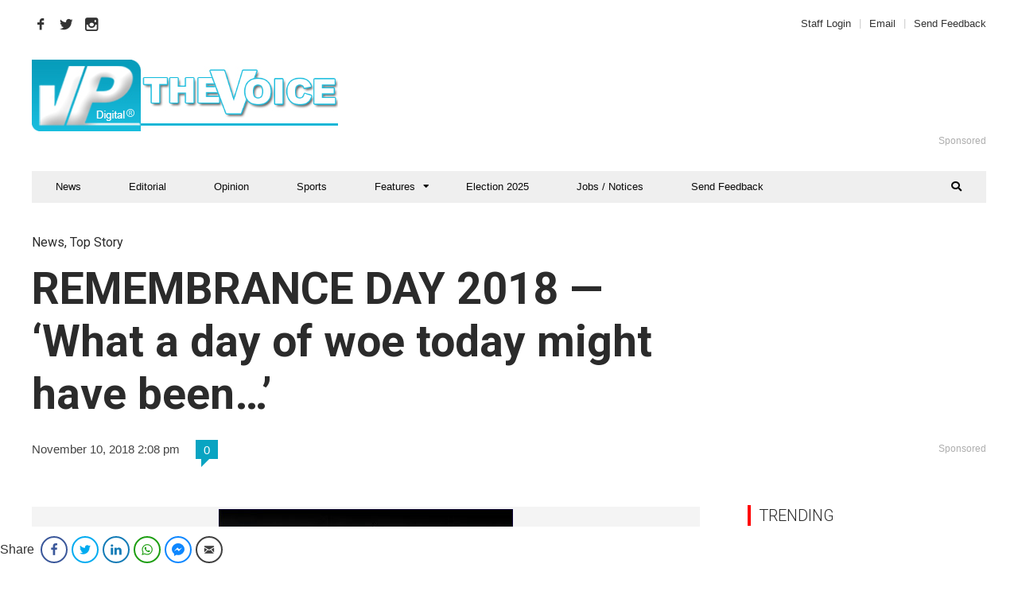

--- FILE ---
content_type: text/html; charset=UTF-8
request_url: https://thevoiceslu.com/2018/11/remembrance-day-2018-what-a-day-of-woe-today-might-have-been/
body_size: 27879
content:
<!DOCTYPE html>
<html lang="en-GB">

<head>
    <!-- Google Tag Manager -->
<script>(function(w,d,s,l,i){w[l]=w[l]||[];w[l].push({'gtm.start':
new Date().getTime(),event:'gtm.js'});var f=d.getElementsByTagName(s)[0],
j=d.createElement(s),dl=l!='dataLayer'?'&l='+l:'';j.async=true;j.src=
'https://www.googletagmanager.com/gtm.js?id='+i+dl;f.parentNode.insertBefore(j,f);
})(window,document,'script','dataLayer','GTM-TJGZXPG');</script>
<!-- End Google Tag Manager -->
	<meta charset="UTF-8">
	<meta name="viewport" content="width=device-width, initial-scale=1, maximum-scale=1">
	<meta name="format-detection" content="telephone=no">
	<meta name="theme-color" content="#09a4c2">
	<link rel="profile" href="http://gmpg.org/xfn/11">
	<link rel="pingback" href="https://thevoiceslu.com/xmlrpc.php">
		
	<meta name='robots' content='index, follow, max-image-preview:large, max-snippet:-1, max-video-preview:-1' />
	<style>img:is([sizes="auto" i], [sizes^="auto," i]) { contain-intrinsic-size: 3000px 1500px }</style>
	
	<!-- This site is optimized with the Yoast SEO plugin v26.6 - https://yoast.com/wordpress/plugins/seo/ -->
	<title>REMEMBRANCE DAY 2018 — ‘What a day of woe today might have been…’ - The Voice St. Lucia News</title>
	<meta name="description" content="Fellow Saint Lucians, My People:Remembrance Day has been on our calendar of events for years now, an address by the Head of State being one of its..." />
	<link rel="canonical" href="https://thevoiceslu.com/2018/11/remembrance-day-2018-what-a-day-of-woe-today-might-have-been/" />
	<meta property="og:locale" content="en_GB" />
	<meta property="og:type" content="article" />
	<meta property="og:title" content="REMEMBRANCE DAY 2018 — ‘What a day of woe today might have been…’ - The Voice St. Lucia News" />
	<meta property="og:description" content="Fellow Saint Lucians, My People:Remembrance Day has been on our calendar of events for years now, an address by the Head of State being one of its..." />
	<meta property="og:url" content="https://thevoiceslu.com/2018/11/remembrance-day-2018-what-a-day-of-woe-today-might-have-been/" />
	<meta property="og:site_name" content="The Voice St. Lucia News" />
	<meta property="article:publisher" content="https://www.facebook.com/thevoiceslu" />
	<meta property="article:published_time" content="2018-11-10T18:08:54+00:00" />
	<meta property="og:image" content="https://thevoiceslu.com/wp-content/uploads/2018/11/wreath-at-the-DuBoulay-Shrine-in-Soufriere.jpg" />
	<meta property="og:image:width" content="850" />
	<meta property="og:image:height" content="479" />
	<meta property="og:image:type" content="image/jpeg" />
	<meta name="author" content="VP Digital" />
	<meta name="twitter:card" content="summary_large_image" />
	<meta name="twitter:creator" content="@thevoicestlucia" />
	<meta name="twitter:site" content="@thevoicestlucia" />
	<meta name="twitter:label1" content="Written by" />
	<meta name="twitter:data1" content="VP Digital" />
	<meta name="twitter:label2" content="Estimated reading time" />
	<meta name="twitter:data2" content="3 minutes" />
	<script type="application/ld+json" class="yoast-schema-graph">{"@context":"https://schema.org","@graph":[{"@type":"WebPage","@id":"https://thevoiceslu.com/2018/11/remembrance-day-2018-what-a-day-of-woe-today-might-have-been/","url":"https://thevoiceslu.com/2018/11/remembrance-day-2018-what-a-day-of-woe-today-might-have-been/","name":"REMEMBRANCE DAY 2018 — ‘What a day of woe today might have been…’ - The Voice St. Lucia News","isPartOf":{"@id":"https://thevoiceslu.com/#website"},"primaryImageOfPage":{"@id":"https://thevoiceslu.com/2018/11/remembrance-day-2018-what-a-day-of-woe-today-might-have-been/#primaryimage"},"image":{"@id":"https://thevoiceslu.com/2018/11/remembrance-day-2018-what-a-day-of-woe-today-might-have-been/#primaryimage"},"thumbnailUrl":"https://thevoiceslu.com/wp-content/uploads/2018/11/wreath-at-the-DuBoulay-Shrine-in-Soufriere.jpg","datePublished":"2018-11-10T18:08:54+00:00","author":{"@id":"https://thevoiceslu.com/#/schema/person/8a1ef4d7535e398a7cc029362f11399f"},"description":"Fellow Saint Lucians, My People:Remembrance Day has been on our calendar of events for years now, an address by the Head of State being one of its...","breadcrumb":{"@id":"https://thevoiceslu.com/2018/11/remembrance-day-2018-what-a-day-of-woe-today-might-have-been/#breadcrumb"},"inLanguage":"en-GB","potentialAction":[{"@type":"ReadAction","target":["https://thevoiceslu.com/2018/11/remembrance-day-2018-what-a-day-of-woe-today-might-have-been/"]}]},{"@type":"ImageObject","inLanguage":"en-GB","@id":"https://thevoiceslu.com/2018/11/remembrance-day-2018-what-a-day-of-woe-today-might-have-been/#primaryimage","url":"https://thevoiceslu.com/wp-content/uploads/2018/11/wreath-at-the-DuBoulay-Shrine-in-Soufriere.jpg","contentUrl":"https://thevoiceslu.com/wp-content/uploads/2018/11/wreath-at-the-DuBoulay-Shrine-in-Soufriere.jpg","width":850,"height":479,"caption":"Ex-servicemen earlier this week laid a wreath at the DuBoulay Shrine in Soufriere to honour all who fell and all who survived."},{"@type":"BreadcrumbList","@id":"https://thevoiceslu.com/2018/11/remembrance-day-2018-what-a-day-of-woe-today-might-have-been/#breadcrumb","itemListElement":[{"@type":"ListItem","position":1,"name":"Home","item":"https://thevoiceslu.com/"},{"@type":"ListItem","position":2,"name":"All Articles","item":"https://thevoiceslu.com/all-articles/"},{"@type":"ListItem","position":3,"name":"REMEMBRANCE DAY 2018 — ‘What a day of woe today might have been…’"}]},{"@type":"WebSite","@id":"https://thevoiceslu.com/#website","url":"https://thevoiceslu.com/","name":"The Voice St. Lucia News","description":"The National Newspaper of St. Lucia since 1885","potentialAction":[{"@type":"SearchAction","target":{"@type":"EntryPoint","urlTemplate":"https://thevoiceslu.com/?s={search_term_string}"},"query-input":{"@type":"PropertyValueSpecification","valueRequired":true,"valueName":"search_term_string"}}],"inLanguage":"en-GB"},{"@type":"Person","@id":"https://thevoiceslu.com/#/schema/person/8a1ef4d7535e398a7cc029362f11399f","name":"VP Digital","image":{"@type":"ImageObject","inLanguage":"en-GB","@id":"https://thevoiceslu.com/#/schema/person/image/","url":"https://secure.gravatar.com/avatar/6a56e9c1441b940339aa1f4804f64ee34e429fabff50b67a32f74f217736c0b2?s=96&d=identicon&r=pg","contentUrl":"https://secure.gravatar.com/avatar/6a56e9c1441b940339aa1f4804f64ee34e429fabff50b67a32f74f217736c0b2?s=96&d=identicon&r=pg","caption":"VP Digital"},"sameAs":["https://www.thevoiceslu.com"],"url":"https://thevoiceslu.com/author/correspondent/"}]}</script>
	<!-- / Yoast SEO plugin. -->


<link rel='dns-prefetch' href='//fonts.googleapis.com' />
<link rel="alternate" type="application/rss+xml" title="The Voice St. Lucia News &raquo; Feed" href="https://thevoiceslu.com/feed/" />
<link rel="alternate" type="application/rss+xml" title="The Voice St. Lucia News &raquo; Comments Feed" href="https://thevoiceslu.com/comments/feed/" />
<script type="text/javascript" id="wpp-js" src="https://thevoiceslu.com/wp-content/plugins/wordpress-popular-posts/assets/js/wpp.min.js?ver=7.3.6" data-sampling="1" data-sampling-rate="25" data-api-url="https://thevoiceslu.com/wp-json/wordpress-popular-posts" data-post-id="60271" data-token="529f4aaa50" data-lang="0" data-debug="0"></script>
<link rel="alternate" type="application/rss+xml" title="The Voice St. Lucia News &raquo; REMEMBRANCE DAY 2018 — ‘What a day of woe today might have been…’ Comments Feed" href="https://thevoiceslu.com/2018/11/remembrance-day-2018-what-a-day-of-woe-today-might-have-been/feed/" />
<script type="text/javascript">
/* <![CDATA[ */
window._wpemojiSettings = {"baseUrl":"https:\/\/s.w.org\/images\/core\/emoji\/16.0.1\/72x72\/","ext":".png","svgUrl":"https:\/\/s.w.org\/images\/core\/emoji\/16.0.1\/svg\/","svgExt":".svg","source":{"wpemoji":"https:\/\/thevoiceslu.com\/wp-includes\/js\/wp-emoji.js?ver=6.8.3","twemoji":"https:\/\/thevoiceslu.com\/wp-includes\/js\/twemoji.js?ver=6.8.3"}};
/**
 * @output wp-includes/js/wp-emoji-loader.js
 */

/**
 * Emoji Settings as exported in PHP via _print_emoji_detection_script().
 * @typedef WPEmojiSettings
 * @type {object}
 * @property {?object} source
 * @property {?string} source.concatemoji
 * @property {?string} source.twemoji
 * @property {?string} source.wpemoji
 * @property {?boolean} DOMReady
 * @property {?Function} readyCallback
 */

/**
 * Support tests.
 * @typedef SupportTests
 * @type {object}
 * @property {?boolean} flag
 * @property {?boolean} emoji
 */

/**
 * IIFE to detect emoji support and load Twemoji if needed.
 *
 * @param {Window} window
 * @param {Document} document
 * @param {WPEmojiSettings} settings
 */
( function wpEmojiLoader( window, document, settings ) {
	if ( typeof Promise === 'undefined' ) {
		return;
	}

	var sessionStorageKey = 'wpEmojiSettingsSupports';
	var tests = [ 'flag', 'emoji' ];

	/**
	 * Checks whether the browser supports offloading to a Worker.
	 *
	 * @since 6.3.0
	 *
	 * @private
	 *
	 * @returns {boolean}
	 */
	function supportsWorkerOffloading() {
		return (
			typeof Worker !== 'undefined' &&
			typeof OffscreenCanvas !== 'undefined' &&
			typeof URL !== 'undefined' &&
			URL.createObjectURL &&
			typeof Blob !== 'undefined'
		);
	}

	/**
	 * @typedef SessionSupportTests
	 * @type {object}
	 * @property {number} timestamp
	 * @property {SupportTests} supportTests
	 */

	/**
	 * Get support tests from session.
	 *
	 * @since 6.3.0
	 *
	 * @private
	 *
	 * @returns {?SupportTests} Support tests, or null if not set or older than 1 week.
	 */
	function getSessionSupportTests() {
		try {
			/** @type {SessionSupportTests} */
			var item = JSON.parse(
				sessionStorage.getItem( sessionStorageKey )
			);
			if (
				typeof item === 'object' &&
				typeof item.timestamp === 'number' &&
				new Date().valueOf() < item.timestamp + 604800 && // Note: Number is a week in seconds.
				typeof item.supportTests === 'object'
			) {
				return item.supportTests;
			}
		} catch ( e ) {}
		return null;
	}

	/**
	 * Persist the supports in session storage.
	 *
	 * @since 6.3.0
	 *
	 * @private
	 *
	 * @param {SupportTests} supportTests Support tests.
	 */
	function setSessionSupportTests( supportTests ) {
		try {
			/** @type {SessionSupportTests} */
			var item = {
				supportTests: supportTests,
				timestamp: new Date().valueOf()
			};

			sessionStorage.setItem(
				sessionStorageKey,
				JSON.stringify( item )
			);
		} catch ( e ) {}
	}

	/**
	 * Checks if two sets of Emoji characters render the same visually.
	 *
	 * This is used to determine if the browser is rendering an emoji with multiple data points
	 * correctly. set1 is the emoji in the correct form, using a zero-width joiner. set2 is the emoji
	 * in the incorrect form, using a zero-width space. If the two sets render the same, then the browser
	 * does not support the emoji correctly.
	 *
	 * This function may be serialized to run in a Worker. Therefore, it cannot refer to variables from the containing
	 * scope. Everything must be passed by parameters.
	 *
	 * @since 4.9.0
	 *
	 * @private
	 *
	 * @param {CanvasRenderingContext2D} context 2D Context.
	 * @param {string} set1 Set of Emoji to test.
	 * @param {string} set2 Set of Emoji to test.
	 *
	 * @return {boolean} True if the two sets render the same.
	 */
	function emojiSetsRenderIdentically( context, set1, set2 ) {
		// Cleanup from previous test.
		context.clearRect( 0, 0, context.canvas.width, context.canvas.height );
		context.fillText( set1, 0, 0 );
		var rendered1 = new Uint32Array(
			context.getImageData(
				0,
				0,
				context.canvas.width,
				context.canvas.height
			).data
		);

		// Cleanup from previous test.
		context.clearRect( 0, 0, context.canvas.width, context.canvas.height );
		context.fillText( set2, 0, 0 );
		var rendered2 = new Uint32Array(
			context.getImageData(
				0,
				0,
				context.canvas.width,
				context.canvas.height
			).data
		);

		return rendered1.every( function ( rendered2Data, index ) {
			return rendered2Data === rendered2[ index ];
		} );
	}

	/**
	 * Checks if the center point of a single emoji is empty.
	 *
	 * This is used to determine if the browser is rendering an emoji with a single data point
	 * correctly. The center point of an incorrectly rendered emoji will be empty. A correctly
	 * rendered emoji will have a non-zero value at the center point.
	 *
	 * This function may be serialized to run in a Worker. Therefore, it cannot refer to variables from the containing
	 * scope. Everything must be passed by parameters.
	 *
	 * @since 6.8.2
	 *
	 * @private
	 *
	 * @param {CanvasRenderingContext2D} context 2D Context.
	 * @param {string} emoji Emoji to test.
	 *
	 * @return {boolean} True if the center point is empty.
	 */
	function emojiRendersEmptyCenterPoint( context, emoji ) {
		// Cleanup from previous test.
		context.clearRect( 0, 0, context.canvas.width, context.canvas.height );
		context.fillText( emoji, 0, 0 );

		// Test if the center point (16, 16) is empty (0,0,0,0).
		var centerPoint = context.getImageData(16, 16, 1, 1);
		for ( var i = 0; i < centerPoint.data.length; i++ ) {
			if ( centerPoint.data[ i ] !== 0 ) {
				// Stop checking the moment it's known not to be empty.
				return false;
			}
		}

		return true;
	}

	/**
	 * Determines if the browser properly renders Emoji that Twemoji can supplement.
	 *
	 * This function may be serialized to run in a Worker. Therefore, it cannot refer to variables from the containing
	 * scope. Everything must be passed by parameters.
	 *
	 * @since 4.2.0
	 *
	 * @private
	 *
	 * @param {CanvasRenderingContext2D} context 2D Context.
	 * @param {string} type Whether to test for support of "flag" or "emoji".
	 * @param {Function} emojiSetsRenderIdentically Reference to emojiSetsRenderIdentically function, needed due to minification.
	 * @param {Function} emojiRendersEmptyCenterPoint Reference to emojiRendersEmptyCenterPoint function, needed due to minification.
	 *
	 * @return {boolean} True if the browser can render emoji, false if it cannot.
	 */
	function browserSupportsEmoji( context, type, emojiSetsRenderIdentically, emojiRendersEmptyCenterPoint ) {
		var isIdentical;

		switch ( type ) {
			case 'flag':
				/*
				 * Test for Transgender flag compatibility. Added in Unicode 13.
				 *
				 * To test for support, we try to render it, and compare the rendering to how it would look if
				 * the browser doesn't render it correctly (white flag emoji + transgender symbol).
				 */
				isIdentical = emojiSetsRenderIdentically(
					context,
					'\uD83C\uDFF3\uFE0F\u200D\u26A7\uFE0F', // as a zero-width joiner sequence
					'\uD83C\uDFF3\uFE0F\u200B\u26A7\uFE0F' // separated by a zero-width space
				);

				if ( isIdentical ) {
					return false;
				}

				/*
				 * Test for Sark flag compatibility. This is the least supported of the letter locale flags,
				 * so gives us an easy test for full support.
				 *
				 * To test for support, we try to render it, and compare the rendering to how it would look if
				 * the browser doesn't render it correctly ([C] + [Q]).
				 */
				isIdentical = emojiSetsRenderIdentically(
					context,
					'\uD83C\uDDE8\uD83C\uDDF6', // as the sequence of two code points
					'\uD83C\uDDE8\u200B\uD83C\uDDF6' // as the two code points separated by a zero-width space
				);

				if ( isIdentical ) {
					return false;
				}

				/*
				 * Test for English flag compatibility. England is a country in the United Kingdom, it
				 * does not have a two letter locale code but rather a five letter sub-division code.
				 *
				 * To test for support, we try to render it, and compare the rendering to how it would look if
				 * the browser doesn't render it correctly (black flag emoji + [G] + [B] + [E] + [N] + [G]).
				 */
				isIdentical = emojiSetsRenderIdentically(
					context,
					// as the flag sequence
					'\uD83C\uDFF4\uDB40\uDC67\uDB40\uDC62\uDB40\uDC65\uDB40\uDC6E\uDB40\uDC67\uDB40\uDC7F',
					// with each code point separated by a zero-width space
					'\uD83C\uDFF4\u200B\uDB40\uDC67\u200B\uDB40\uDC62\u200B\uDB40\uDC65\u200B\uDB40\uDC6E\u200B\uDB40\uDC67\u200B\uDB40\uDC7F'
				);

				return ! isIdentical;
			case 'emoji':
				/*
				 * Does Emoji 16.0 cause the browser to go splat?
				 *
				 * To test for Emoji 16.0 support, try to render a new emoji: Splatter.
				 *
				 * The splatter emoji is a single code point emoji. Testing for browser support
				 * required testing the center point of the emoji to see if it is empty.
				 *
				 * 0xD83E 0xDEDF (\uD83E\uDEDF) == 🫟 Splatter.
				 *
				 * When updating this test, please ensure that the emoji is either a single code point
				 * or switch to using the emojiSetsRenderIdentically function and testing with a zero-width
				 * joiner vs a zero-width space.
				 */
				var notSupported = emojiRendersEmptyCenterPoint( context, '\uD83E\uDEDF' );
				return ! notSupported;
		}

		return false;
	}

	/**
	 * Checks emoji support tests.
	 *
	 * This function may be serialized to run in a Worker. Therefore, it cannot refer to variables from the containing
	 * scope. Everything must be passed by parameters.
	 *
	 * @since 6.3.0
	 *
	 * @private
	 *
	 * @param {string[]} tests Tests.
	 * @param {Function} browserSupportsEmoji Reference to browserSupportsEmoji function, needed due to minification.
	 * @param {Function} emojiSetsRenderIdentically Reference to emojiSetsRenderIdentically function, needed due to minification.
	 * @param {Function} emojiRendersEmptyCenterPoint Reference to emojiRendersEmptyCenterPoint function, needed due to minification.
	 *
	 * @return {SupportTests} Support tests.
	 */
	function testEmojiSupports( tests, browserSupportsEmoji, emojiSetsRenderIdentically, emojiRendersEmptyCenterPoint ) {
		var canvas;
		if (
			typeof WorkerGlobalScope !== 'undefined' &&
			self instanceof WorkerGlobalScope
		) {
			canvas = new OffscreenCanvas( 300, 150 ); // Dimensions are default for HTMLCanvasElement.
		} else {
			canvas = document.createElement( 'canvas' );
		}

		var context = canvas.getContext( '2d', { willReadFrequently: true } );

		/*
		 * Chrome on OS X added native emoji rendering in M41. Unfortunately,
		 * it doesn't work when the font is bolder than 500 weight. So, we
		 * check for bold rendering support to avoid invisible emoji in Chrome.
		 */
		context.textBaseline = 'top';
		context.font = '600 32px Arial';

		var supports = {};
		tests.forEach( function ( test ) {
			supports[ test ] = browserSupportsEmoji( context, test, emojiSetsRenderIdentically, emojiRendersEmptyCenterPoint );
		} );
		return supports;
	}

	/**
	 * Adds a script to the head of the document.
	 *
	 * @ignore
	 *
	 * @since 4.2.0
	 *
	 * @param {string} src The url where the script is located.
	 *
	 * @return {void}
	 */
	function addScript( src ) {
		var script = document.createElement( 'script' );
		script.src = src;
		script.defer = true;
		document.head.appendChild( script );
	}

	settings.supports = {
		everything: true,
		everythingExceptFlag: true
	};

	// Create a promise for DOMContentLoaded since the worker logic may finish after the event has fired.
	var domReadyPromise = new Promise( function ( resolve ) {
		document.addEventListener( 'DOMContentLoaded', resolve, {
			once: true
		} );
	} );

	// Obtain the emoji support from the browser, asynchronously when possible.
	new Promise( function ( resolve ) {
		var supportTests = getSessionSupportTests();
		if ( supportTests ) {
			resolve( supportTests );
			return;
		}

		if ( supportsWorkerOffloading() ) {
			try {
				// Note that the functions are being passed as arguments due to minification.
				var workerScript =
					'postMessage(' +
					testEmojiSupports.toString() +
					'(' +
					[
						JSON.stringify( tests ),
						browserSupportsEmoji.toString(),
						emojiSetsRenderIdentically.toString(),
						emojiRendersEmptyCenterPoint.toString()
					].join( ',' ) +
					'));';
				var blob = new Blob( [ workerScript ], {
					type: 'text/javascript'
				} );
				var worker = new Worker( URL.createObjectURL( blob ), { name: 'wpTestEmojiSupports' } );
				worker.onmessage = function ( event ) {
					supportTests = event.data;
					setSessionSupportTests( supportTests );
					worker.terminate();
					resolve( supportTests );
				};
				return;
			} catch ( e ) {}
		}

		supportTests = testEmojiSupports( tests, browserSupportsEmoji, emojiSetsRenderIdentically, emojiRendersEmptyCenterPoint );
		setSessionSupportTests( supportTests );
		resolve( supportTests );
	} )
		// Once the browser emoji support has been obtained from the session, finalize the settings.
		.then( function ( supportTests ) {
			/*
			 * Tests the browser support for flag emojis and other emojis, and adjusts the
			 * support settings accordingly.
			 */
			for ( var test in supportTests ) {
				settings.supports[ test ] = supportTests[ test ];

				settings.supports.everything =
					settings.supports.everything && settings.supports[ test ];

				if ( 'flag' !== test ) {
					settings.supports.everythingExceptFlag =
						settings.supports.everythingExceptFlag &&
						settings.supports[ test ];
				}
			}

			settings.supports.everythingExceptFlag =
				settings.supports.everythingExceptFlag &&
				! settings.supports.flag;

			// Sets DOMReady to false and assigns a ready function to settings.
			settings.DOMReady = false;
			settings.readyCallback = function () {
				settings.DOMReady = true;
			};
		} )
		.then( function () {
			return domReadyPromise;
		} )
		.then( function () {
			// When the browser can not render everything we need to load a polyfill.
			if ( ! settings.supports.everything ) {
				settings.readyCallback();

				var src = settings.source || {};

				if ( src.concatemoji ) {
					addScript( src.concatemoji );
				} else if ( src.wpemoji && src.twemoji ) {
					addScript( src.twemoji );
					addScript( src.wpemoji );
				}
			}
		} );
} )( window, document, window._wpemojiSettings );

/* ]]> */
</script>
<link rel='stylesheet' id='validate-engine-css-css' href='https://thevoiceslu.com/wp-content/plugins/wysija-newsletters/css/validationEngine.jquery.css?ver=2.21' type='text/css' media='all' />
<link rel='stylesheet' id='ot-google-fonts-css' href='//fonts.googleapis.com/css?family=Open+Sans:300,regular' type='text/css' media='all' />
<style id='wp-emoji-styles-inline-css' type='text/css'>

	img.wp-smiley, img.emoji {
		display: inline !important;
		border: none !important;
		box-shadow: none !important;
		height: 1em !important;
		width: 1em !important;
		margin: 0 0.07em !important;
		vertical-align: -0.1em !important;
		background: none !important;
		padding: 0 !important;
	}
</style>
<link rel='stylesheet' id='wp-block-library-css' href='https://thevoiceslu.com/wp-includes/css/dist/block-library/style.css?ver=6.8.3' type='text/css' media='all' />
<style id='classic-theme-styles-inline-css' type='text/css'>
/**
 * These rules are needed for backwards compatibility.
 * They should match the button element rules in the base theme.json file.
 */
.wp-block-button__link {
	color: #ffffff;
	background-color: #32373c;
	border-radius: 9999px; /* 100% causes an oval, but any explicit but really high value retains the pill shape. */

	/* This needs a low specificity so it won't override the rules from the button element if defined in theme.json. */
	box-shadow: none;
	text-decoration: none;

	/* The extra 2px are added to size solids the same as the outline versions.*/
	padding: calc(0.667em + 2px) calc(1.333em + 2px);

	font-size: 1.125em;
}

.wp-block-file__button {
	background: #32373c;
	color: #ffffff;
	text-decoration: none;
}

</style>
<style id='global-styles-inline-css' type='text/css'>
:root{--wp--preset--aspect-ratio--square: 1;--wp--preset--aspect-ratio--4-3: 4/3;--wp--preset--aspect-ratio--3-4: 3/4;--wp--preset--aspect-ratio--3-2: 3/2;--wp--preset--aspect-ratio--2-3: 2/3;--wp--preset--aspect-ratio--16-9: 16/9;--wp--preset--aspect-ratio--9-16: 9/16;--wp--preset--color--black: #000000;--wp--preset--color--cyan-bluish-gray: #abb8c3;--wp--preset--color--white: #ffffff;--wp--preset--color--pale-pink: #f78da7;--wp--preset--color--vivid-red: #cf2e2e;--wp--preset--color--luminous-vivid-orange: #ff6900;--wp--preset--color--luminous-vivid-amber: #fcb900;--wp--preset--color--light-green-cyan: #7bdcb5;--wp--preset--color--vivid-green-cyan: #00d084;--wp--preset--color--pale-cyan-blue: #8ed1fc;--wp--preset--color--vivid-cyan-blue: #0693e3;--wp--preset--color--vivid-purple: #9b51e0;--wp--preset--gradient--vivid-cyan-blue-to-vivid-purple: linear-gradient(135deg,rgba(6,147,227,1) 0%,rgb(155,81,224) 100%);--wp--preset--gradient--light-green-cyan-to-vivid-green-cyan: linear-gradient(135deg,rgb(122,220,180) 0%,rgb(0,208,130) 100%);--wp--preset--gradient--luminous-vivid-amber-to-luminous-vivid-orange: linear-gradient(135deg,rgba(252,185,0,1) 0%,rgba(255,105,0,1) 100%);--wp--preset--gradient--luminous-vivid-orange-to-vivid-red: linear-gradient(135deg,rgba(255,105,0,1) 0%,rgb(207,46,46) 100%);--wp--preset--gradient--very-light-gray-to-cyan-bluish-gray: linear-gradient(135deg,rgb(238,238,238) 0%,rgb(169,184,195) 100%);--wp--preset--gradient--cool-to-warm-spectrum: linear-gradient(135deg,rgb(74,234,220) 0%,rgb(151,120,209) 20%,rgb(207,42,186) 40%,rgb(238,44,130) 60%,rgb(251,105,98) 80%,rgb(254,248,76) 100%);--wp--preset--gradient--blush-light-purple: linear-gradient(135deg,rgb(255,206,236) 0%,rgb(152,150,240) 100%);--wp--preset--gradient--blush-bordeaux: linear-gradient(135deg,rgb(254,205,165) 0%,rgb(254,45,45) 50%,rgb(107,0,62) 100%);--wp--preset--gradient--luminous-dusk: linear-gradient(135deg,rgb(255,203,112) 0%,rgb(199,81,192) 50%,rgb(65,88,208) 100%);--wp--preset--gradient--pale-ocean: linear-gradient(135deg,rgb(255,245,203) 0%,rgb(182,227,212) 50%,rgb(51,167,181) 100%);--wp--preset--gradient--electric-grass: linear-gradient(135deg,rgb(202,248,128) 0%,rgb(113,206,126) 100%);--wp--preset--gradient--midnight: linear-gradient(135deg,rgb(2,3,129) 0%,rgb(40,116,252) 100%);--wp--preset--font-size--small: 13px;--wp--preset--font-size--medium: 20px;--wp--preset--font-size--large: 36px;--wp--preset--font-size--x-large: 42px;--wp--preset--spacing--20: 0.44rem;--wp--preset--spacing--30: 0.67rem;--wp--preset--spacing--40: 1rem;--wp--preset--spacing--50: 1.5rem;--wp--preset--spacing--60: 2.25rem;--wp--preset--spacing--70: 3.38rem;--wp--preset--spacing--80: 5.06rem;--wp--preset--shadow--natural: 6px 6px 9px rgba(0, 0, 0, 0.2);--wp--preset--shadow--deep: 12px 12px 50px rgba(0, 0, 0, 0.4);--wp--preset--shadow--sharp: 6px 6px 0px rgba(0, 0, 0, 0.2);--wp--preset--shadow--outlined: 6px 6px 0px -3px rgba(255, 255, 255, 1), 6px 6px rgba(0, 0, 0, 1);--wp--preset--shadow--crisp: 6px 6px 0px rgba(0, 0, 0, 1);}:where(.is-layout-flex){gap: 0.5em;}:where(.is-layout-grid){gap: 0.5em;}body .is-layout-flex{display: flex;}.is-layout-flex{flex-wrap: wrap;align-items: center;}.is-layout-flex > :is(*, div){margin: 0;}body .is-layout-grid{display: grid;}.is-layout-grid > :is(*, div){margin: 0;}:where(.wp-block-columns.is-layout-flex){gap: 2em;}:where(.wp-block-columns.is-layout-grid){gap: 2em;}:where(.wp-block-post-template.is-layout-flex){gap: 1.25em;}:where(.wp-block-post-template.is-layout-grid){gap: 1.25em;}.has-black-color{color: var(--wp--preset--color--black) !important;}.has-cyan-bluish-gray-color{color: var(--wp--preset--color--cyan-bluish-gray) !important;}.has-white-color{color: var(--wp--preset--color--white) !important;}.has-pale-pink-color{color: var(--wp--preset--color--pale-pink) !important;}.has-vivid-red-color{color: var(--wp--preset--color--vivid-red) !important;}.has-luminous-vivid-orange-color{color: var(--wp--preset--color--luminous-vivid-orange) !important;}.has-luminous-vivid-amber-color{color: var(--wp--preset--color--luminous-vivid-amber) !important;}.has-light-green-cyan-color{color: var(--wp--preset--color--light-green-cyan) !important;}.has-vivid-green-cyan-color{color: var(--wp--preset--color--vivid-green-cyan) !important;}.has-pale-cyan-blue-color{color: var(--wp--preset--color--pale-cyan-blue) !important;}.has-vivid-cyan-blue-color{color: var(--wp--preset--color--vivid-cyan-blue) !important;}.has-vivid-purple-color{color: var(--wp--preset--color--vivid-purple) !important;}.has-black-background-color{background-color: var(--wp--preset--color--black) !important;}.has-cyan-bluish-gray-background-color{background-color: var(--wp--preset--color--cyan-bluish-gray) !important;}.has-white-background-color{background-color: var(--wp--preset--color--white) !important;}.has-pale-pink-background-color{background-color: var(--wp--preset--color--pale-pink) !important;}.has-vivid-red-background-color{background-color: var(--wp--preset--color--vivid-red) !important;}.has-luminous-vivid-orange-background-color{background-color: var(--wp--preset--color--luminous-vivid-orange) !important;}.has-luminous-vivid-amber-background-color{background-color: var(--wp--preset--color--luminous-vivid-amber) !important;}.has-light-green-cyan-background-color{background-color: var(--wp--preset--color--light-green-cyan) !important;}.has-vivid-green-cyan-background-color{background-color: var(--wp--preset--color--vivid-green-cyan) !important;}.has-pale-cyan-blue-background-color{background-color: var(--wp--preset--color--pale-cyan-blue) !important;}.has-vivid-cyan-blue-background-color{background-color: var(--wp--preset--color--vivid-cyan-blue) !important;}.has-vivid-purple-background-color{background-color: var(--wp--preset--color--vivid-purple) !important;}.has-black-border-color{border-color: var(--wp--preset--color--black) !important;}.has-cyan-bluish-gray-border-color{border-color: var(--wp--preset--color--cyan-bluish-gray) !important;}.has-white-border-color{border-color: var(--wp--preset--color--white) !important;}.has-pale-pink-border-color{border-color: var(--wp--preset--color--pale-pink) !important;}.has-vivid-red-border-color{border-color: var(--wp--preset--color--vivid-red) !important;}.has-luminous-vivid-orange-border-color{border-color: var(--wp--preset--color--luminous-vivid-orange) !important;}.has-luminous-vivid-amber-border-color{border-color: var(--wp--preset--color--luminous-vivid-amber) !important;}.has-light-green-cyan-border-color{border-color: var(--wp--preset--color--light-green-cyan) !important;}.has-vivid-green-cyan-border-color{border-color: var(--wp--preset--color--vivid-green-cyan) !important;}.has-pale-cyan-blue-border-color{border-color: var(--wp--preset--color--pale-cyan-blue) !important;}.has-vivid-cyan-blue-border-color{border-color: var(--wp--preset--color--vivid-cyan-blue) !important;}.has-vivid-purple-border-color{border-color: var(--wp--preset--color--vivid-purple) !important;}.has-vivid-cyan-blue-to-vivid-purple-gradient-background{background: var(--wp--preset--gradient--vivid-cyan-blue-to-vivid-purple) !important;}.has-light-green-cyan-to-vivid-green-cyan-gradient-background{background: var(--wp--preset--gradient--light-green-cyan-to-vivid-green-cyan) !important;}.has-luminous-vivid-amber-to-luminous-vivid-orange-gradient-background{background: var(--wp--preset--gradient--luminous-vivid-amber-to-luminous-vivid-orange) !important;}.has-luminous-vivid-orange-to-vivid-red-gradient-background{background: var(--wp--preset--gradient--luminous-vivid-orange-to-vivid-red) !important;}.has-very-light-gray-to-cyan-bluish-gray-gradient-background{background: var(--wp--preset--gradient--very-light-gray-to-cyan-bluish-gray) !important;}.has-cool-to-warm-spectrum-gradient-background{background: var(--wp--preset--gradient--cool-to-warm-spectrum) !important;}.has-blush-light-purple-gradient-background{background: var(--wp--preset--gradient--blush-light-purple) !important;}.has-blush-bordeaux-gradient-background{background: var(--wp--preset--gradient--blush-bordeaux) !important;}.has-luminous-dusk-gradient-background{background: var(--wp--preset--gradient--luminous-dusk) !important;}.has-pale-ocean-gradient-background{background: var(--wp--preset--gradient--pale-ocean) !important;}.has-electric-grass-gradient-background{background: var(--wp--preset--gradient--electric-grass) !important;}.has-midnight-gradient-background{background: var(--wp--preset--gradient--midnight) !important;}.has-small-font-size{font-size: var(--wp--preset--font-size--small) !important;}.has-medium-font-size{font-size: var(--wp--preset--font-size--medium) !important;}.has-large-font-size{font-size: var(--wp--preset--font-size--large) !important;}.has-x-large-font-size{font-size: var(--wp--preset--font-size--x-large) !important;}
:where(.wp-block-post-template.is-layout-flex){gap: 1.25em;}:where(.wp-block-post-template.is-layout-grid){gap: 1.25em;}
:where(.wp-block-columns.is-layout-flex){gap: 2em;}:where(.wp-block-columns.is-layout-grid){gap: 2em;}
:root :where(.wp-block-pullquote){font-size: 1.5em;line-height: 1.6;}
</style>
<link rel='stylesheet' id='titan-adminbar-styles-css' href='https://thevoiceslu.com/wp-content/plugins/anti-spam/assets/css/admin-bar.css?ver=7.4.0' type='text/css' media='all' />
<link rel='stylesheet' id='contact-form-7-css' href='https://thevoiceslu.com/wp-content/plugins/contact-form-7/includes/css/styles.css?ver=6.1.4' type='text/css' media='all' />
<link rel='stylesheet' id='rs-plugin-settings-css' href='https://thevoiceslu.com/wp-content/plugins/revslider/public/assets/css/rs6.css?ver=6.3.3' type='text/css' media='all' />
<style id='rs-plugin-settings-inline-css' type='text/css'>
#rs-demo-id {}
</style>
<link rel='stylesheet' id='essb-social-followers-counter-css' href='https://thevoiceslu.com/wp-content/plugins/easy-social-share-buttons3/lib/modules/social-followers-counter/assets/css/essb-followers-counter.min.css?ver=7.6' type='text/css' media='all' />
<link rel='stylesheet' id='easy-social-share-buttons-css' href='https://thevoiceslu.com/wp-content/plugins/easy-social-share-buttons3/assets/css/easy-social-share-buttons.min.css?ver=7.6' type='text/css' media='all' />
<link rel='stylesheet' id='wp-components-css' href='https://thevoiceslu.com/wp-includes/css/dist/components/style.css?ver=6.8.3' type='text/css' media='all' />
<link rel='stylesheet' id='godaddy-styles-css' href='https://thevoiceslu.com/wp-content/mu-plugins/vendor/wpex/godaddy-launch/includes/Dependencies/GoDaddy/Styles/build/latest.css?ver=2.0.2' type='text/css' media='all' />
<link rel='stylesheet' id='js_composer_front-css' href='https://thevoiceslu.com/wp-content/plugins/js_composer/assets/css/js_composer.min.css?ver=6.5.0' type='text/css' media='all' />
<link rel='stylesheet' id='core-extend-css' href='https://thevoiceslu.com/wp-content/plugins/core-extend/assets/css/core-extend.css?ver=6.8.3' type='text/css' media='all' />
<link rel='stylesheet' id='wordpress-popular-posts-css-css' href='https://thevoiceslu.com/wp-content/plugins/wordpress-popular-posts/assets/css/wpp.css?ver=7.3.6' type='text/css' media='all' />
<link rel='stylesheet' id='parent-style-css' href='https://thevoiceslu.com/wp-content/themes/hush/style.css?ver=6.8.3' type='text/css' media='all' />
<link rel='stylesheet' id='mnky_main-css' href='https://thevoiceslu.com/wp-content/themes/hush-child/style.css?ver=6.8.3' type='text/css' media='all' />
<style id='mnky_main-inline-css' type='text/css'>
input[type='submit'], button, #wp-calendar #today, .pricing-box .plan-badge, .scrollToTop, .mm-header, .widget-area .widget .tagcloud a:hover, .page-links span, .page-links a:hover span, .pagination span.current, .pagination a:hover, blockquote.box-left, blockquote.box-right, blockquote.callout, .article-labels span, .rating-bar-value, #site-navigation ul li.megamenu ul li.menu-label a, .mp-container .mp-comment, .meta-comments, .header-search .searchform-wrapper, #site-utility .header_cart_link .cart_product_count, #mobile-site-navigation .mobile-menu-header, .mnky-posts-grid .mpg-item .mpg-category {background-color:#09a4c2;}	::selection{background-color:#09a4c2;}::-moz-selection{background-color:#09a4c2;}#secondary-navigation-wrapper{background-color:rgba(9,164,194,0.98);}		.themecolor_txt, a, a:hover, span.required,  blockquote.center p, #comments .comment-reply-link:hover,#comments .comment-meta a:hover, .vc_toggle_default .vc_toggle_title .vc_toggle_icon:after, .entry-header .entry-meta a:hover, #comments p.comment-notes:before, p.logged-in-as:before, p.must-log-in:before, .sticky .post-preview:after, .separator_w_icon i, .format-chat p:nth-child(odd):before,.author .author-info a, #comments .comment-navigation a:hover, .pagination a.next:hover, .pagination a.prev:hover, .footer-sidebar a:hover, .footer-sidebar .widget_nav_menu ul li.current-menu-item a:hover, .team_member_position, .heading_wrapper .heading_subtitle:after, .testimonials-slider .flex-control-paging li a.flex-active:after, .wpb_tour .wpb_tabs_nav li.ui-tabs-active a, .wpb_tour .wpb_tabs_nav li a:hover, .wpb_accordion .wpb_accordion_wrapper .wpb_accordion_header a:hover, .wpb_accordion .wpb_accordion_wrapper .wpb_accordion_header.ui-accordion-header-active a, #site-navigation .mnky-menu-posts .menu-post-container a:hover h6, .mnky-related-posts .related-post-container a:hover h6, .mnky-posts .mp-title a:hover, .mp-author a:hover, .entry-meta-blog .meta-author:hover, .archive-layout .entry-category a:hover, .mp-category a:hover, .rating_aspect_value .rating-value, .rating_summary_value, .rating-stars, #mobile-site-navigation ul > li > a:hover, .woocommerce-MyAccount-navigation ul li.is-active a {color:#09a4c2;}					input[type='submit'], input:focus,textarea:focus, blockquote.border p, blockquote.bold:after, .rating-bar-value:after {border-color:#09a4c2;}		.mp-container .mp-comment:after, .meta-comments:after{border-left-color:#09a4c2; border-top-color:#09a4c2;}		.header-search .searchform-wrapper:after{border-right-color:#09a4c2; border-bottom-color:#09a4c2;}		.woocommerce-MyAccount-navigation ul li.is-active {border-bottom-color:#09a4c2;}			#main, #site-header #header-container, #top-bar, #mobile-site-header, #navigation-wrapper, #navigation-inner, #container, .inner, li.megamenu-tabs .submenu-content, #navigation-inner, .page-header, .header-search .search-input, #wrapper .author, .header-search {max-width:1200px; }.header-sticky #site-navigation ul li.megamenu > ul, .header-sticky #site-navigation ul li.megamenu-tabs > ul.sub-menu {width:100%; max-width:1200px; left: calc(50% - 600px);}@media only screen and (max-width : 1200px){ .header-sticky #site-navigation ul li.megamenu > ul, .header-sticky #site-navigation ul li.megamenu-tabs > ul.sub-menu {left:0px;} }#mobile-site-header{width:100% !important;}#site-header{background-color:#ffffff;}#top-bar-wrapper, #top-bar-wrapper a, #top-bar ul li ul li a:after{color:#333333}#top-bar-wrapper a:hover{color:#09a4c2}#navigation-wrapper, #navigation-container, #navigation-inner, #menu-sidebar, #site-utility .search_button{height:40px;}#site-navigation ul li a, #site-utility .search_button, #menu-sidebar .widget-container, .secondary-menu-toggle, .secondary-menu-toggle i, #site-utility .header_cart_link{line-height:40px;}#navigation-container, #navigation-inner{background-color:#efefef;}#secondary-navigation-wrapper{background-color:rgba(239,239,239,0.98);}#site-navigation ul li a, #site-utility .search_button, #site-navigation .header_cart_button, .toggle-mobile-menu i, #site-utility .header_cart_link i, .secondary-menu-toggle, #secondary-menu-sidebar .widget-title, #secondary-menu-sidebar ul li, #secondary-menu-sidebar ul ul li a, #secondary-menu-sidebar ul ul li a, .secondary-navigation-close, #secondary-navigation a, .header-search .search-input {color:#0a0a0a}#secondary-menu-sidebar .secondary-menu-widget-area {border-color:#0a0a0a}#site-navigation ul li a:hover, #site-utility .search_button:hover, #site-navigation .header_cart_button:hover {color:#09a4c2}.header-style-1 #site-navigation, .header-style-2 #site-navigation {margin-left:-30px;}#site-navigation ul li ul li a:hover, #site-navigation ul li ul li.current-menu-item > a,.single-post #site-navigation ul li ul li.current_page_parent > a, #site-navigation ul li ul li.current-menu-ancestor > a {background-color:#f7f7f7}#site-navigation ul li ul li a, #site-navigation ul li ul li a:hover {color:#777777}#site-navigation ul li.megamenu ul li ul li a:hover, #site-navigation ul li.megamenu ul li.current-menu-item > a, #site-navigation ul li.megamenu-tabs .submenu-content .tabs-nav li:hover > a, #site-navigation ul li.megamenu-tabs .submenu-content .tabs-nav li.nav-active a  {color:#09a4c2;}#site-navigation ul li.megamenu > ul > li > a, #site-navigation ul li.megamenu > ul > li > a:hover{color:#2b2b2b !important}#site-navigation ul li.megamenu-tabs .submenu-content .tabs-nav li a {color:#2b2b2b}#mobile-site-header{background:#efefef}#mobile-site-header .toggle-mobile-menu i, #mobile-site-header #mobile-site-logo h1.site-title a {color:#000000}.entry-header .entry-meta, .entry-header .entry-meta a {color:#444444}.page-sidebar .widget{color:#454545}.views-low{color:#c4c4c4}.views-mid{color:#dd9933}.views-hot{color:#CB0404}body{color:#333333; font-size:16px}#content h4.wpb_toggle, .mp-author a, .entry-meta-blog .meta-author, .entry-meta-blog .meta-date {color:#333333;}#site-navigation, #site-navigation ul li a{font-family: "arial";font-weight:normal;text-transform:capitalize;}.single-post .entry-content{font-family: "Open Sans";font-weight:normal;}.single-post .entry-content, .single-post .post_lead_content {font-size:18px}h1{font-size:30px}h2{font-size:24px}h3{font-size:20px}h4{font-size:18px}h5{font-size:16px}h6{font-size:13px}h1, h2, h3, h4, h5, h6, h1 a, h2 a, h3 a, h4 a, h5 a, h6 a {color:#2b2b2b}/* Header Fix*/ @media screen and (min-width: 980px) and (max-width: 1270px){   #site-logo {    display: inline-block;    float: none;}#header-container {    text-align: center;}#header-sidebar {    float: none;    margin-top: 20px;}#header-sidebar ul {    margin: 0 200px;}}/* Global*/.post-preview img {    display: none;    border-radius: 0 15px;}a.post-preview img {    display: block;}a.meta-author::before {    content: "By ";}div.crafty-social-buttons-caption-block .crafty-social-caption {    margin-top: -25px;}.heading_wrapper h2 {    font-family: 'Open Sans', sans-serif;    font-weight: 300;    font-style: normal;    font-size: 2em;    color: #666;}/*.single-post p{    -webkit-touch-callout: none;    -webkit-user-select: none;    -khtml-user-select: none;    -moz-user-select: none;    -ms-user-select: none;    user-select: none;    }*/.meta-author {    text-transform: none;}.page-header h1 {    font-family: 'Open Sans', sans-serif;    font-weight: 300;    font-style: normal;    font-size: 3em;    color: #666;}#comments .comment-list li article {    background: #ffffff;    border: solid 1px #666;    border-radius: 0 50px 0 50px;}.header-search .search-input {    color: #fff;}/* Social Icons */#post-header-sidebar .essb_links {margin:1px 0 0 0; text-align:right;}.post_lead_content .essb_links.essb_template_jumbo-retina {margin:0;}.essb_links.essb_template_jumbo-retina li:last-child a {margin-right:0px;}.essbfc-network .essbfc-icon {padding-top:25px;}.essbfc-network .essbfc-followers-text {margin-bottom:22px !important;}.essb-click-to-tweet-button {line-height:normal;}.essb_links.essb_displayed_sidebar.essb_template_jumbo-retina.essb_nospace li:last-child a {border-radius:0px;}.essb_links.essb_displayed_sidebar.essb_template_jumbo-retina.essb_nospace li:first-child a {border-radius:0px;}.archive-style-2 .essb_links.essb_template_jumbo-retina, .archive-style-3 .essb_links.essb_template_jumbo-retina {clear:none;}.mp-layout-2 .mp-container .essb_links, .mp-layout-3 .mp-container .essb_links, .mp-layout-4 .mp-container .essb_links, .archive-layout.archive-style-1 .essb_links, .archive-layout.archive-style-2 .essb_links, .archive-layout.archive-style-3 .essb_links, .archive-layout.archive-style-4 .essb_links, .archive-layout.archive-style-5 .essb_links, .archive-layout.archive-style-6 .essb_links {margin-bottom:25px;}.mp-medium.mp-layout-2 .mp-container .essb_links, .mp-medium.mp-layout-2 .mp-container .essb_links  {margin-bottom:15px;}.mp-small.mp-layout-2 .mp-container .essb_links, .mp-small.mp-layout-2 .mp-container .essb_links  {margin-bottom:10px;}.topad-bro {    display: block;    margin: 0 auto;}#comments .comment-author img {    border-radius: 50%;}.wp-caption .wp-caption-text {    border-bottom: 1px solid #000;    padding-bottom: .5em;}/* Video styles */ //.erinyen .tp-thumb-title {    //font-family: "Arial";    //font-size: 14px;    //font-weight: 600;//}#rev_slider_6_1_wrapper .erinyen .tp-thumb-title {    font-family: "Arial";    font-size: 14px;    font-weight: 600;}/* Revamped Light headers & article spacing */ .lightHead h2 {font-family: 'Open Sans', sans-serif;}.lightHeadCovid h2 a {font-family: 'Open Sans', sans-serif;color:#fff;}.lightHeadCovid .mp-date {color:#666;}.mp-small.mp-layout-3 .mp-container {    padding-bottom: 5px;    margin-bottom: 15px;}.mp-layout-3 .mp-container {    border-bottom: 1px solid #c3c3c3;}.mp-small.mp-layout-2 .mp-container {    padding-bottom: 5px;    margin-bottom: 15px;}.mp-layout-2 .mp-container {    border-bottom: 1px solid #c3c3c3;}/* Trending stories styles */.widget .widget-title {    font-size: 20px;    font-weight: 200;    letter-spacing: 4px;    padding-bottom: 5px;    margin: 0 0 5px;}.wpp-thumbnail {    border-radius: 0 15px;}.mp-container img {    border-radius: 0 15px;}.mnky-related-posts img {    border-radius: 0 15px;}.textwidget h2 {    border-left: 4px solid #ff0000;    padding-left: 10px;    font-size: 20px;    font-weight: 200;}/* Submit button */.widget_wysija_cont .wysija-submit {    width: 100%;}/* Embed video styles */.iframe-container{  position: relative;  width: 100%;  padding-bottom: 56.25%;   height: 0;}.iframe-container iframe{  position: absolute;  top:0;  left: 0;  width: 100%;  height: 100%;}/* Homepage Editorial & Sports Headlines */.mp-container .mp-title {    font-size: 36px;    line-height: 1.2;}/* Elections CSS*/.countdown_wrapper div span {   color: #fff;}.countdown_wrapper div {    color: #fff;}
</style>
<link rel='stylesheet' id='vc_font_awesome_5_shims-css' href='https://thevoiceslu.com/wp-content/plugins/js_composer/assets/lib/bower/font-awesome/css/v4-shims.min.css?ver=6.5.0' type='text/css' media='all' />
<link rel='stylesheet' id='vc_font_awesome_5-css' href='https://thevoiceslu.com/wp-content/plugins/js_composer/assets/lib/bower/font-awesome/css/all.min.css?ver=6.5.0' type='text/css' media='all' />
<link rel='stylesheet' id='mnky_google-font-roboto-css' href='https://fonts.googleapis.com/css?family=Roboto:400,300italic,300,400italic,500,500italic,700,700italic' type='text/css' media='all' />
<link rel='stylesheet' id='tablepress-default-css' href='https://thevoiceslu.com/wp-content/plugins/tablepress/css/build/default.css?ver=3.2.6' type='text/css' media='all' />
<script type="text/javascript" src="https://thevoiceslu.com/wp-includes/js/jquery/jquery.js?ver=3.7.1" id="jquery-core-js"></script>
<script type="text/javascript" src="https://thevoiceslu.com/wp-includes/js/jquery/jquery-migrate.js?ver=3.4.1" id="jquery-migrate-js"></script>
<script type="text/javascript" src="https://thevoiceslu.com/wp-content/plugins/revslider/public/assets/js/rbtools.min.js?ver=6.3.3" id="tp-tools-js"></script>
<script type="text/javascript" src="https://thevoiceslu.com/wp-content/plugins/revslider/public/assets/js/rs6.min.js?ver=6.3.3" id="revmin-js"></script>
<link rel="https://api.w.org/" href="https://thevoiceslu.com/wp-json/" /><link rel="alternate" title="JSON" type="application/json" href="https://thevoiceslu.com/wp-json/wp/v2/posts/60271" /><link rel="EditURI" type="application/rsd+xml" title="RSD" href="https://thevoiceslu.com/xmlrpc.php?rsd" />
<link rel='shortlink' href='https://thevoiceslu.com/?p=60271' />
<link rel="alternate" title="oEmbed (JSON)" type="application/json+oembed" href="https://thevoiceslu.com/wp-json/oembed/1.0/embed?url=https%3A%2F%2Fthevoiceslu.com%2F2018%2F11%2Fremembrance-day-2018-what-a-day-of-woe-today-might-have-been%2F" />
<link rel="alternate" title="oEmbed (XML)" type="text/xml+oembed" href="https://thevoiceslu.com/wp-json/oembed/1.0/embed?url=https%3A%2F%2Fthevoiceslu.com%2F2018%2F11%2Fremembrance-day-2018-what-a-day-of-woe-today-might-have-been%2F&#038;format=xml" />

<script type="text/javascript">var essb_settings = {"ajax_url":"https:\/\/thevoiceslu.com\/wp-admin\/admin-ajax.php","essb3_nonce":"f6aafbc9be","essb3_plugin_url":"https:\/\/thevoiceslu.com\/wp-content\/plugins\/easy-social-share-buttons3","essb3_stats":false,"essb3_ga":false,"blog_url":"https:\/\/thevoiceslu.com\/","post_id":"60271"};</script>            <style id="wpp-loading-animation-styles">@-webkit-keyframes bgslide{from{background-position-x:0}to{background-position-x:-200%}}@keyframes bgslide{from{background-position-x:0}to{background-position-x:-200%}}.wpp-widget-block-placeholder,.wpp-shortcode-placeholder{margin:0 auto;width:60px;height:3px;background:#dd3737;background:linear-gradient(90deg,#dd3737 0%,#571313 10%,#dd3737 100%);background-size:200% auto;border-radius:3px;-webkit-animation:bgslide 1s infinite linear;animation:bgslide 1s infinite linear}</style>
            <meta name="generator" content="Powered by WPBakery Page Builder - drag and drop page builder for WordPress."/>
<meta name="generator" content="Powered by Slider Revolution 6.3.3 - responsive, Mobile-Friendly Slider Plugin for WordPress with comfortable drag and drop interface." />
<link rel="icon" href="https://thevoiceslu.com/wp-content/uploads/2016/02/cropped-Voice-fav-4-32x32.png" sizes="32x32" />
<link rel="icon" href="https://thevoiceslu.com/wp-content/uploads/2016/02/cropped-Voice-fav-4-192x192.png" sizes="192x192" />
<link rel="apple-touch-icon" href="https://thevoiceslu.com/wp-content/uploads/2016/02/cropped-Voice-fav-4-180x180.png" />
<meta name="msapplication-TileImage" content="https://thevoiceslu.com/wp-content/uploads/2016/02/cropped-Voice-fav-4-270x270.png" />
<script type="text/javascript">function setREVStartSize(e){
			//window.requestAnimationFrame(function() {				 
				window.RSIW = window.RSIW===undefined ? window.innerWidth : window.RSIW;	
				window.RSIH = window.RSIH===undefined ? window.innerHeight : window.RSIH;	
				try {								
					var pw = document.getElementById(e.c).parentNode.offsetWidth,
						newh;
					pw = pw===0 || isNaN(pw) ? window.RSIW : pw;
					e.tabw = e.tabw===undefined ? 0 : parseInt(e.tabw);
					e.thumbw = e.thumbw===undefined ? 0 : parseInt(e.thumbw);
					e.tabh = e.tabh===undefined ? 0 : parseInt(e.tabh);
					e.thumbh = e.thumbh===undefined ? 0 : parseInt(e.thumbh);
					e.tabhide = e.tabhide===undefined ? 0 : parseInt(e.tabhide);
					e.thumbhide = e.thumbhide===undefined ? 0 : parseInt(e.thumbhide);
					e.mh = e.mh===undefined || e.mh=="" || e.mh==="auto" ? 0 : parseInt(e.mh,0);		
					if(e.layout==="fullscreen" || e.l==="fullscreen") 						
						newh = Math.max(e.mh,window.RSIH);					
					else{					
						e.gw = Array.isArray(e.gw) ? e.gw : [e.gw];
						for (var i in e.rl) if (e.gw[i]===undefined || e.gw[i]===0) e.gw[i] = e.gw[i-1];					
						e.gh = e.el===undefined || e.el==="" || (Array.isArray(e.el) && e.el.length==0)? e.gh : e.el;
						e.gh = Array.isArray(e.gh) ? e.gh : [e.gh];
						for (var i in e.rl) if (e.gh[i]===undefined || e.gh[i]===0) e.gh[i] = e.gh[i-1];
											
						var nl = new Array(e.rl.length),
							ix = 0,						
							sl;					
						e.tabw = e.tabhide>=pw ? 0 : e.tabw;
						e.thumbw = e.thumbhide>=pw ? 0 : e.thumbw;
						e.tabh = e.tabhide>=pw ? 0 : e.tabh;
						e.thumbh = e.thumbhide>=pw ? 0 : e.thumbh;					
						for (var i in e.rl) nl[i] = e.rl[i]<window.RSIW ? 0 : e.rl[i];
						sl = nl[0];									
						for (var i in nl) if (sl>nl[i] && nl[i]>0) { sl = nl[i]; ix=i;}															
						var m = pw>(e.gw[ix]+e.tabw+e.thumbw) ? 1 : (pw-(e.tabw+e.thumbw)) / (e.gw[ix]);					
						newh =  (e.gh[ix] * m) + (e.tabh + e.thumbh);
					}				
					if(window.rs_init_css===undefined) window.rs_init_css = document.head.appendChild(document.createElement("style"));					
					document.getElementById(e.c).height = newh+"px";
					window.rs_init_css.innerHTML += "#"+e.c+"_wrapper { height: "+newh+"px }";				
				} catch(e){
					console.log("Failure at Presize of Slider:" + e)
				}					   
			//});
		  };</script>
<noscript><style> .wpb_animate_when_almost_visible { opacity: 1; }</style></noscript></head>
	
<body class="wp-singular post-template-default single single-post postid-60271 single-format-standard wp-theme-hush wp-child-theme-hush-child essb-7.6 sticky-sidebar wpb-js-composer js-comp-ver-6.5.0 vc_responsive" id="site-body" itemscope itemtype="http://schema.org/WebPage">
    <!-- Google Tag Manager (noscript) -->
<noscript><iframe src="https://www.googletagmanager.com/ns.html?id=GTM-TJGZXPG"
height="0" width="0" style="display:none;visibility:hidden"></iframe></noscript>
<!-- End Google Tag Manager (noscript) -->
	<div id="wrapper">
		


	<div id="top-bar-wrapper" class="clearfix">
		<div id="top-bar" itemscope itemtype="http://schema.org/WPSideBar">
		
							<div id="topleft-widget-area">
					<ul>
						<li id="text-51" class="widget-container widget_text">			<div class="textwidget"><div style="margin-top:-5px;"><a href="https://www.facebook.com/pg/thevoiceslu/posts/?ref=page_internal" target="_blank"><span class="mnky-font-icon change-color" style="color:#09a4c2;"><i class="typcn typcn-social-facebook" style="font-size:22px; color:#333333; padding-left:0px; padding-right:10px;"></i></span></a><a href="http://twitter.com/thevoiceslu" target="_blank"><span class="mnky-font-icon change-color" style="color:#09a4c2;"><i class="typcn typcn-social-twitter" style="font-size:22px; color:#333333; padding-left:0px; padding-right:10px;"></i></span></a><a href="https://www.instagram.com/thevoiceslu/" target="_blank"><span class="mnky-font-icon change-color" style="color:#09a4c2;"><i class="typcn typcn-social-instagram" style="font-size:22px; color:#333333; padding-left:0px; padding-right:10px;"></i></span></a></div></div>
		</li>					</ul>
				</div>
				
			
							<div id="topright-widget-area" class="clearfix">
					<ul>
						<li id="nav_menu-6" class="widget-container widget_nav_menu"><div class="menu-login-container"><ul id="menu-login" class="menu"><li id="menu-item-893" class="menu-item menu-item-type-custom menu-item-object-custom menu-item-893"><a href="https://www.thevoiceslu.com/wp-login.php">Staff Login</a></li>
<li id="menu-item-894" class="menu-item menu-item-type-custom menu-item-object-custom menu-item-894"><a target="_blank" href="https://login.secureserver.net/index.php?app=wbe&#038;domain=email.thevoiceslu.com">Email</a></li>
<li id="menu-item-895" class="menu-item menu-item-type-custom menu-item-object-custom menu-item-895"><a href="https://www.thevoiceslu.com/contact-us-2/">Send Feedback</a></li>
</ul></div></li>					</ul>
				</div>
				

		</div>
	</div>
	
	
		
			


	
<header id="mobile-site-header" class="mobile-header">
<div id="mobile-site-logo">
<a href="https://thevoiceslu.com/"><img src="https://www.thevoiceslu.com/wp-content/uploads/2017/02/the-voice-logo-digital-mobile-sm2.png" alt="The Voice St. Lucia News" /></a></div>	

			
	
<a href="#mobile-site-navigation" class="toggle-mobile-menu"><i class="fa fa-bars"></i></a>	
</header>	
	

		
	<header id="site-header" class="header-style-1" itemscope itemtype="http://schema.org/WPHeader">
		<div id="header-wrapper">
			<div id="header-container" class="clearfix">
				<div id="site-logo">
					<a href="https://thevoiceslu.com/"><img src="https://www.thevoiceslu.com/wp-content/uploads/2017/02/Voice-Digital-logo.jpg" alt="The Voice St. Lucia News" /></a>				</div>			

				<div id="header-sidebar" class="clearfix">

					<ul class="header-widget-area">
					<li id="text-59" class="widget-container widget_text">			<div class="textwidget"><aside itemscope itemtype="https://schema.org/WPAdBlock" class="site-commerc" ><div class="commercial" style="max-width:720px;max-height:none;margin:0 auto;"><script async src="//pagead2.googlesyndication.com/pagead/js/adsbygoogle.js"></script>
<!-- Header Banner -->
<ins class="adsbygoogle"
     style="display:inline-block;width:728px;height:90px"
     data-ad-client="ca-pub-3020451291369633"
     data-ad-slot="9046903648"></ins>
<script>
(adsbygoogle = window.adsbygoogle || []).push({});
</script><div class="label">Sponsored</div></div></aside>
</div>
		</li>			</ul>
			

</div>
			</div><!-- #header-container -->
		</div><!-- #header-wrapper -->	
	</header><!-- #site-header -->

	<div id="navigation-wrapper" class="header-style-1">
		<div id="navigation-container">
			<div id="navigation-inner" class="clearfix">
				
				<nav id="site-navigation" itemscope itemtype="http://schema.org/SiteNavigationElement">
					<div class="menu-container"><ul id="menu-new-menu" class="menu"><li id="menu-item-36441" class="menu-item menu-item-type-taxonomy menu-item-object-category current-post-ancestor current-menu-parent current-post-parent menu-item-36441"><a href="https://thevoiceslu.com/category/news/">News</a></li>
<li id="menu-item-36575" class="menu-item menu-item-type-taxonomy menu-item-object-category menu-item-36575"><a href="https://thevoiceslu.com/category/editorial/">Editorial</a></li>
<li id="menu-item-36444" class="menu-item menu-item-type-taxonomy menu-item-object-category menu-item-36444"><a href="https://thevoiceslu.com/category/letters-opinion/">Opinion</a></li>
<li id="menu-item-36443" class="menu-item menu-item-type-taxonomy menu-item-object-category menu-item-36443"><a href="https://thevoiceslu.com/category/sports/">Sports</a></li>
<li id="menu-item-36442" class="menu-item menu-item-type-taxonomy menu-item-object-category menu-item-has-children menu-item-36442"><a href="https://thevoiceslu.com/category/features/">Features</a>
<ul class="sub-menu">
	<li id="menu-item-136377" class="menu-item menu-item-type-post_type menu-item-object-page menu-item-136377"><a href="https://thevoiceslu.com/saint-lucia-carnival/">Saint Lucia Carnival</a></li>
	<li id="menu-item-105239" class="menu-item menu-item-type-taxonomy menu-item-object-category menu-item-105239"><a href="https://thevoiceslu.com/category/arts-entertainment/">Arts &amp; Entertainment</a></li>
	<li id="menu-item-104104" class="menu-item menu-item-type-taxonomy menu-item-object-category menu-item-has-children menu-item-104104"><a href="https://thevoiceslu.com/category/business/">Business</a>
	<ul class="sub-menu">
		<li id="menu-item-100605" class="menu-item menu-item-type-taxonomy menu-item-object-category menu-item-100605"><a href="https://thevoiceslu.com/category/purpose-and-profit/">Purpose and Profit</a></li>
	</ul>
</li>
	<li id="menu-item-124418" class="menu-item menu-item-type-taxonomy menu-item-object-category menu-item-124418"><a href="https://thevoiceslu.com/category/inspirational/">Inspirational</a></li>
	<li id="menu-item-126684" class="menu-item menu-item-type-post_type menu-item-object-page menu-item-126684"><a href="https://thevoiceslu.com/saintluciajazz/">Saint Lucia Jazz</a></li>
	<li id="menu-item-136286" class="menu-item menu-item-type-post_type menu-item-object-page menu-item-136286"><a href="https://thevoiceslu.com/independence/">Independence</a></li>
	<li id="menu-item-106735" class="menu-item menu-item-type-taxonomy menu-item-object-category menu-item-106735"><a href="https://thevoiceslu.com/category/inspiring-women/">Inspiring Women</a></li>
	<li id="menu-item-124435" class="menu-item menu-item-type-taxonomy menu-item-object-category menu-item-124435"><a href="https://thevoiceslu.com/category/eulogy/">Eulogy</a></li>
</ul>
</li>
<li id="menu-item-145943" class="menu-item menu-item-type-post_type menu-item-object-page menu-item-145943"><a href="https://thevoiceslu.com/election2025/">Election 2025</a></li>
<li id="menu-item-76618" class="menu-item menu-item-type-post_type menu-item-object-page menu-item-76618"><a href="https://thevoiceslu.com/jobs-notices/">Jobs / Notices</a></li>
<li id="menu-item-84852" class="menu-item menu-item-type-post_type menu-item-object-page menu-item-84852"><a href="https://thevoiceslu.com/contact-us-2/">Send Feedback</a></li>
</ul></div>				</nav><!-- #site-navigation -->
								
				<div id="site-utility">
																
											<button id="trigger-header-search" class="search_button" type="button">
							<i class="fa fa-search"></i>
						</button>
											
					
				</div>
									
									<div class="header-search">
							<div class="searchform-wrapper">
		<form method="get" class="searchform" action="https://thevoiceslu.com/">
			<input onfocus="this.value=''" onblur="this.value='Type and hit enter to search ...'" type="text" value="Type and hit enter to search ..." name="s" class="search-input" />
		</form>
	</div>					</div>
										
			</div><!-- #navigation-inner -->
		</div><!-- #navigation-container -->
	</div><!-- #navigation-wrapper -->
		
	
		

	
		
		
		
		
		<div id="main" class="clearfix">
			
		<div id="container" class="clearfix">

				<div id="content" class="float-left">
				
					
						
	<article itemtype="http://schema.org/Article" itemscope="" id="post-60271" class="single-layout clearfix post-60271 post type-post status-publish format-standard has-post-thumbnail hentry category-news category-top-story" >
	
	<link itemprop="mainEntityOfPage" href="https://thevoiceslu.com/2018/11/remembrance-day-2018-what-a-day-of-woe-today-might-have-been/" />
					<header class="entry-header clearfix">
					
									<h5><a href="https://thevoiceslu.com/category/news/" rel="category tag">News</a>, <a href="https://thevoiceslu.com/category/top-story/" rel="category tag">Top Story</a></h5>
								<h1 itemprop="headline" class="entry-title">REMEMBRANCE DAY 2018 — ‘What a day of woe today might have been…’</h1>
				<div class="entry-meta"><span class="meta-author-image"><img alt='' src='https://secure.gravatar.com/avatar/6a56e9c1441b940339aa1f4804f64ee34e429fabff50b67a32f74f217736c0b2?s=50&#038;d=identicon&#038;r=pg' srcset='https://secure.gravatar.com/avatar/6a56e9c1441b940339aa1f4804f64ee34e429fabff50b67a32f74f217736c0b2?s=100&#038;d=identicon&#038;r=pg 2x' class='avatar avatar-50 photo' height='50' width='50' decoding='async'/></span><a class="meta-author url" href="https://thevoiceslu.com/author/correspondent/" title="View all posts by VP Digital" rel="author"><span itemprop="author" itemscope itemtype="http://schema.org/Person"><span itemprop="name">VP Digital</span></span></a><span class="meta-date"><time class="published" datetime="2018-11-10T14:08:54-04:00" itemprop="datePublished">November 10, 2018 2:08 pm</time><time class="meta-date-modified updated" datetime="2018-11-10T14:08:54-04:00" itemprop="dateModified">November 10, 2018</time></span><span class="meta-comments"><a href="https://thevoiceslu.com/2018/11/remembrance-day-2018-what-a-day-of-woe-today-might-have-been/#respond" title="Comments">0</a></span><meta itemprop="interactionCount" content="UserComments:0"/></div>				<aside id="post-header-sidebar" class="clearfix">

			

</aside>			</header><!-- .entry-header -->
				
						
			
					
		<div class="post-preview"><img width="850" height="479" src="https://thevoiceslu.com/wp-content/uploads/2018/11/wreath-at-the-DuBoulay-Shrine-in-Soufriere.jpg" class="attachment-large size-large wp-post-image" alt="Image: Ex-servicemen earlier this week laid a wreath at the DuBoulay Shrine in Soufriere to honour all who fell and all who survived." decoding="async" fetchpriority="high" srcset="https://thevoiceslu.com/wp-content/uploads/2018/11/wreath-at-the-DuBoulay-Shrine-in-Soufriere.jpg 850w, https://thevoiceslu.com/wp-content/uploads/2018/11/wreath-at-the-DuBoulay-Shrine-in-Soufriere-300x169.jpg 300w, https://thevoiceslu.com/wp-content/uploads/2018/11/wreath-at-the-DuBoulay-Shrine-in-Soufriere-768x433.jpg 768w, https://thevoiceslu.com/wp-content/uploads/2018/11/wreath-at-the-DuBoulay-Shrine-in-Soufriere-600x338.jpg 600w" sizes="(max-width: 850px) 100vw, 850px" /></div>		
					
	
				
		
				<aside id="post-content-top-sidebar" class="clearfix">
			<div class="post-widget-area">
					<div id="text-76" class="widget widget_text">			<div class="textwidget"><aside itemscope itemtype="https://schema.org/WPAdBlock" class="site-commerc" ><div class="commercial" style="max-width:none;max-height:none;"><div class="commercial" style="max-width: none; max-height: none;">
<div style="background-color: #f4f4f4; padding: 3px;"><center>
<div id="adVimFrame">
<a href="https://thevoiceslu.com/2026/01/contract-opportunity-construction-works-photovoltaic-pv-microgrid/?utm_source=thevoiceslu&utm_medium=story_banner_B1&utm_campaign=GIZ_REOI_PV_Microgrid"><img decoding="async" class="aligncenter size-full wp-image-106925" src="https://thevoiceslu.com/wp-content/uploads/2016/02/GIZ-Invitation-to-Tender-Construction-works.jpg" alt="GIZ seeks partners for PV microgrid design & installation. Tap/click here for details." width="370" height="308" /></a>
</div>
</center></div>
<div class="label">Sponsored | Article continues below ↓</div>
</div></div></aside>
</div>
		</div>			</div>
		</aside>
			
		
			
		
		<div itemprop="articleBody" class="entry-content">
			<div class="essb_links essb_counter_modern_right essb_displayed_followme essb_share essb_template_circles-retina essb_tempate_color-circles-outline-retina essb_950146496 essb_size_s print-no" id="essb_displayed_followme_950146496" data-essb-postid="60271" data-essb-position="followme" data-essb-button-style="icon_hover" data-essb-template="circles-retina essb_tempate_color-circles-outline-retina" data-essb-counter-pos="right" data-essb-url="https://thevoiceslu.com/2018/11/remembrance-day-2018-what-a-day-of-woe-today-might-have-been/" data-essb-fullurl="https://thevoiceslu.com/2018/11/remembrance-day-2018-what-a-day-of-woe-today-might-have-been/" data-essb-instance="950146496"><ul class="essb_links_list essb_hide_name"><li class="essb_message_before">Share&nbsp;&nbsp;</li><li class="essb_item essb_link_facebook nolightbox"> <a href="https://www.facebook.com/sharer/sharer.php?u=https%3A%2F%2Fthevoiceslu.com%2F2018%2F11%2Fremembrance-day-2018-what-a-day-of-woe-today-might-have-been%2F&t=REMEMBRANCE+DAY+2018+%E2%80%94+%E2%80%98What+a+day+of+woe+today+might+have+been%E2%80%A6%E2%80%99" title="Share on Facebook" onclick="essb.window(&#39;https://www.facebook.com/sharer/sharer.php?u=https%3A%2F%2Fthevoiceslu.com%2F2018%2F11%2Fremembrance-day-2018-what-a-day-of-woe-today-might-have-been%2F&t=REMEMBRANCE+DAY+2018+%E2%80%94+%E2%80%98What+a+day+of+woe+today+might+have+been%E2%80%A6%E2%80%99&#39;,&#39;facebook&#39;,&#39;950146496&#39;); return false;" target="_blank" rel="nofollow" class="nolightbox" ><span class="essb_icon essb_icon_facebook"></span><span class="essb_network_name">Facebook</span></a></li><li class="essb_item essb_link_twitter nolightbox"> <a href="#" title="Share on Twitter" onclick="essb.window(&#39;https://twitter.com/intent/tweet?text=REMEMBRANCE%20DAY%202018%20—%20‘What%20a%20day%20of%20woe%20today%20might%20have%20been…’&amp;url=https%3A%2F%2Fthevoiceslu.com%2F2018%2F11%2Fremembrance-day-2018-what-a-day-of-woe-today-might-have-been%2F&amp;counturl=https%3A%2F%2Fthevoiceslu.com%2F2018%2F11%2Fremembrance-day-2018-what-a-day-of-woe-today-might-have-been%2F&#39;,&#39;twitter&#39;,&#39;950146496&#39;); return false;" target="_blank" rel="nofollow" class="nolightbox" ><span class="essb_icon essb_icon_twitter"></span><span class="essb_network_name">Twitter</span></a></li><li class="essb_item essb_link_linkedin nolightbox"> <a href="https://www.linkedin.com/shareArticle?mini=true&amp;ro=true&amp;trk=EasySocialShareButtons&amp;title=REMEMBRANCE+DAY+2018+%E2%80%94+%E2%80%98What+a+day+of+woe+today+might+have+been%E2%80%A6%E2%80%99&amp;url=https%3A%2F%2Fthevoiceslu.com%2F2018%2F11%2Fremembrance-day-2018-what-a-day-of-woe-today-might-have-been%2F" title="Share on LinkedIn" onclick="essb.window(&#39;https://www.linkedin.com/shareArticle?mini=true&amp;ro=true&amp;trk=EasySocialShareButtons&amp;title=REMEMBRANCE+DAY+2018+%E2%80%94+%E2%80%98What+a+day+of+woe+today+might+have+been%E2%80%A6%E2%80%99&amp;url=https%3A%2F%2Fthevoiceslu.com%2F2018%2F11%2Fremembrance-day-2018-what-a-day-of-woe-today-might-have-been%2F&#39;,&#39;linkedin&#39;,&#39;950146496&#39;); return false;" target="_blank" rel="nofollow" class="nolightbox" ><span class="essb_icon essb_icon_linkedin"></span><span class="essb_network_name">LinkedIn</span></a></li><li class="essb_item essb_link_whatsapp nolightbox"> <a href="whatsapp://send?text=REMEMBRANCE%20DAY%202018%20—%20‘What%20a%20day%20of%20woe%20today%20might%20have%20been…’%20https://thevoiceslu.com/2018/11/remembrance-day-2018-what-a-day-of-woe-today-might-have-been/" title="Share on WhatsApp" onclick="essb.tracking_only('', 'whatsapp', '950146496', true);" target="_blank" rel="nofollow" class="nolightbox" ><span class="essb_icon essb_icon_whatsapp"></span><span class="essb_network_name">WhatsApp</span></a></li><li class="essb_item essb_link_messenger nolightbox"> <a href="fb-messenger://share/?link=https%3A%2F%2Fthevoiceslu.com%2F2018%2F11%2Fremembrance-day-2018-what-a-day-of-woe-today-might-have-been%2F" title="Share on Facebook Messenger" onclick="essb.fbmessenger('', 'https%3A%2F%2Fthevoiceslu.com%2F2018%2F11%2Fremembrance-day-2018-what-a-day-of-woe-today-might-have-been%2F', '950146496'); return false;" target="_blank" rel="nofollow" class="nolightbox" ><span class="essb_icon essb_icon_messenger"></span><span class="essb_network_name">Facebook Messenger</span></a></li><li class="essb_item essb_link_mail nolightbox"> <a href="mailto:?subject=Interesting%20read%20from%20https%3A%2F%2Fthevoiceslu.com&amp;body=Hey%2C%20check%20out%20this%20article%20from%20the%20Voice%3A%20REMEMBRANCE%20DAY%202018%20%E2%80%94%20%E2%80%98What%20a%20day%20of%20woe%20today%20might%20have%20been%E2%80%A6%E2%80%99%21%20This%20is%20the%20link%3A%20https%3A%2F%2Fthevoiceslu.com%2F2018%2F11%2Fremembrance-day-2018-what-a-day-of-woe-today-might-have-been%2F" title="Share on Email" onclick="essb.tracking_only('', 'mail', '950146496', true);" target="_self" rel="nofollow" class="nolightbox" ><span class="essb_icon essb_icon_mail"></span><span class="essb_network_name">Email</span></a></li></ul></div><p><strong>Fellow Saint Lucians, My People:</strong></p>
<p><strong>Remembrance Day has been on our calendar of events for years now, an address by the Head of State being one of its cardinal features.</strong></p>
<p>By now, we must be saturated to dripping with knowledge of the horrors of war.</p>
<figure id="attachment_60272" aria-describedby="caption-attachment-60272" style="width: 850px" class="wp-caption aligncenter"><img loading="lazy" decoding="async" class="size-full wp-image-60272" src="https://www.thevoiceslu.com/wp-content/uploads/2018/11/wreath-at-the-DuBoulay-Shrine-in-Soufriere.jpg" alt="Image: Ex-servicemen earlier this week laid a wreath at the DuBoulay Shrine in Soufriere to honour all who fell and all who survived." width="850" height="479" srcset="https://thevoiceslu.com/wp-content/uploads/2018/11/wreath-at-the-DuBoulay-Shrine-in-Soufriere.jpg 850w, https://thevoiceslu.com/wp-content/uploads/2018/11/wreath-at-the-DuBoulay-Shrine-in-Soufriere-300x169.jpg 300w, https://thevoiceslu.com/wp-content/uploads/2018/11/wreath-at-the-DuBoulay-Shrine-in-Soufriere-768x433.jpg 768w, https://thevoiceslu.com/wp-content/uploads/2018/11/wreath-at-the-DuBoulay-Shrine-in-Soufriere-600x338.jpg 600w" sizes="auto, (max-width: 850px) 100vw, 850px" /><figcaption id="caption-attachment-60272" class="wp-caption-text">Ex-servicemen earlier this week laid a wreath at the DuBoulay Shrine in Soufriere to honour all who fell and all who survived.</figcaption></figure>
<p>For my part, I have never tired of hearing the same thing repeated, over and over, especially when always, so nicely prepared and elegantly served.</p><div class='code-block code-block-1' style='margin: 8px 0; clear: both;'>
<aside itemscope itemtype="https://schema.org/WPAdBlock" class="site-commerc" ><div class="commercial" style="max-width:none;max-height:none;"><script async src="https://pagead2.googlesyndication.com/pagead/js/adsbygoogle.js"></script>
<ins class="adsbygoogle"
     style="display:block; text-align:center;"
     data-ad-layout="in-article"
     data-ad-format="fluid"
     data-ad-client="ca-pub-3020451291369633"
     data-ad-slot="6967770748"></ins>
<script>
     (adsbygoogle = window.adsbygoogle || []).push({});
</script><div class="label">Sponsored | Article continues below</div></div></aside></div>

<p>Who can ever not be entranced by our Police Band, serenading us, softly.  No matter what our state of mind, it never fails to be soul-refreshing.</p>
<p>And as for Remembrance Day, reflections on what a day of woe today might have been for us, should make every other day as bright as the sun, no matter what our circumstances, rich or poor.</p>
<p>Since our first parents, life has been for all the most sacred of possessions.  So precious, that not even with all the treasures of the world can we preserve it.  To voluntarily place one’s life in danger, the reward must truly be worth it, therefore.</p>
<p>It will be recalled, that when the disciples were called, contemplating the hardships to be endured, they asked Christ what reward was there for them, to which He replied, ‘eternal life’.  And Christ Himself endured the Cross, as the goal before Him was the salvation of mankind.</p><div class='code-block code-block-2' style='margin: 8px auto; text-align: center; display: block; clear: both;'>
<aside itemscope itemtype="https://schema.org/WPAdBlock" class="site-commerc" ><div class="commercial" style="max-width:none;max-height:none;"><script async src="https://pagead2.googlesyndication.com/pagead/js/adsbygoogle.js"></script>
<ins class="adsbygoogle"
     style="display:block; text-align:center;"
     data-ad-layout="in-article"
     data-ad-format="fluid"
     data-ad-client="ca-pub-3020451291369633"
     data-ad-slot="6967770748"></ins>
<script>
     (adsbygoogle = window.adsbygoogle || []).push({});
</script><div class="label">Sponsored | Article continues below</div></div></aside></div>

<p>When our people, in 1914 and 1939, joined the rest of the world, and faced the enemy, determined to wipe us out from the surface of the earth, whether in fiery flames, by skinning for leather, or by evisceration, or worst, they could not have been offered eternal life as a reward; but like Christ, they all faced death, that we might live.</p>
<p>And it is estimated that altogether, approximately 100 million died for us. They did not die in vain: for it is 73 years since the end of the last war, and 100 since the first, come 11th November.</p>
<p>In evaluating the worth of each who went to serve, those who survived are not to be seen as less valuable than they who died, for however humble the contribution, it is of equal value in the final analysis, be it that one was a kitchen hand, and another, in the front line.</p>
<p>We ask not, “What did you do?” but only, “Were you there?” Presence alone is enough, with or without scars to show.</p><div class='code-block code-block-3' style='margin: 8px auto; text-align: center; display: block; clear: both;'>
<aside itemscope itemtype="https://schema.org/WPAdBlock" class="site-commerc" ><div class="commercial" style="max-width:none;max-height:none;"><script async src="https://pagead2.googlesyndication.com/pagead/js/adsbygoogle.js"></script>
<ins class="adsbygoogle"
     style="display:block; text-align:center;"
     data-ad-layout="in-article"
     data-ad-format="fluid"
     data-ad-client="ca-pub-3020451291369633"
     data-ad-slot="6967770748"></ins>
<script>
     (adsbygoogle = window.adsbygoogle || []).push({});
</script><div class="label">Sponsored | Article continues below</div></div></aside></div>

<p>Every November, in particular, we help relieve the distresses of surviving veterans and their families.  Those who neglect to do so are ungrateful, and lose the right to be called Saint Lucians.</p>
<p>On this hundredth anniversary, let our generosity surpass, by far, all previous years by giving as much as we can for a simple poppy.</p>
<p>Providentially, after 73 years, the propeller of the Indian ship, the ‘Umtata’, which was sunk in the Castries harbour by a German submarine, has been found, an indication that we, too, were under the radar of the Germans.</p>
<p>I expect that this unique treasure will be used to generate revenue to help veterans and their families in need, with tourism flourishing in Saint Lucia, as it is.</p><div class='code-block code-block-4' style='margin: 8px auto; text-align: center; display: block; clear: both;'>
<aside itemscope itemtype="https://schema.org/WPAdBlock" class="site-commerc" ><div class="commercial" style="max-width:none;max-height:none;"><script async src="https://pagead2.googlesyndication.com/pagead/js/adsbygoogle.js"></script>
<ins class="adsbygoogle"
     style="display:block; text-align:center;"
     data-ad-layout="in-article"
     data-ad-format="fluid"
     data-ad-client="ca-pub-3020451291369633"
     data-ad-slot="6967770748"></ins>
<script>
     (adsbygoogle = window.adsbygoogle || []).push({});
</script><div class="label">Sponsored | Article continues below</div></div></aside></div>

<p>Finally, as a token of their appreciation for your good works, I humbly invite you to receive from me this prayer, composed by me, which has been my strength and fortification:</p>
<p><em>Almighty and self-sustaining God, </em></p>
<p><em>Who knows and sees all things,</em></p>
<p><em>Even our most secret thoughts,</em></p><div class='code-block code-block-5' style='margin: 8px 0; clear: both;'>
<aside itemscope itemtype="https://schema.org/WPAdBlock" class="site-commerc" ><div class="commercial" style="max-width:none;max-height:none;"><script async src="https://pagead2.googlesyndication.com/pagead/js/adsbygoogle.js"></script>
<ins class="adsbygoogle"
     style="display:block; text-align:center;"
     data-ad-layout="in-article"
     data-ad-format="fluid"
     data-ad-client="ca-pub-3020451291369633"
     data-ad-slot="6967770748"></ins>
<script>
     (adsbygoogle = window.adsbygoogle || []).push({});
</script><div class="label">Sponsored | Article continues below</div></div></aside></div>

<p><em>I come to you for Grace and </em></p>
<p><em>guidance and mercy, and</em></p>
<p><em>prudence and patience and</em></p>
<p><em>tranquillity of spirit and eternal life, </em></p><div class='code-block code-block-6' style='margin: 8px 0; clear: both;'>
<aside itemscope itemtype="https://schema.org/WPAdBlock" class="site-commerc" ><div class="commercial" style="max-width:none;max-height:none;"><script async src="https://pagead2.googlesyndication.com/pagead/js/adsbygoogle.js"></script>
<ins class="adsbygoogle"
     style="display:block; text-align:center;"
     data-ad-layout="in-article"
     data-ad-format="fluid"
     data-ad-client="ca-pub-3020451291369633"
     data-ad-slot="6967770748"></ins>
<script>
     (adsbygoogle = window.adsbygoogle || []).push({});
</script><div class="label">Sponsored | Article continues below</div></div></aside></div>

<p><em>and a spirit of gratitude and thanksgiving, </em></p>
<p><em>and a spirit of charity, and the</em></p>
<p><em>strength to bear all things, </em></p>
<p><em>gladly, for your sake; and</em></p><div class='code-block code-block-7' style='margin: 8px 0; clear: both;'>
<aside itemscope itemtype="https://schema.org/WPAdBlock" class="site-commerc" ><div class="commercial" style="max-width:none;max-height:none;"><script async src="https://pagead2.googlesyndication.com/pagead/js/adsbygoogle.js"></script>
<ins class="adsbygoogle"
     style="display:block; text-align:center;"
     data-ad-layout="in-article"
     data-ad-format="fluid"
     data-ad-client="ca-pub-3020451291369633"
     data-ad-slot="6967770748"></ins>
<script>
     (adsbygoogle = window.adsbygoogle || []).push({});
</script><div class="label">Sponsored | Article continues below</div></div></aside></div>

<p><em>pray, that Your laws will</em></p>
<p><em>be the light to my feet. That’s what I want.</em></p>
<p>I thank all who have been working in the vineyard to help veterans keep body and soul together.  For so doing, you too, will receive your reward.  Peace and Love, fellow Saint Lucians, my people.</p>
<style>.meta-author,.meta-author-image img{display: none;}</style>
<div class="essb_links essb_counter_modern_right essb_displayed_followme essb_share essb_template_circles-retina essb_tempate_color-circles-outline-retina essb_1239626288 essb_size_s print-no" id="essb_displayed_followme_1239626288" data-essb-postid="60271" data-essb-position="followme" data-essb-button-style="icon_hover" data-essb-template="circles-retina essb_tempate_color-circles-outline-retina" data-essb-counter-pos="right" data-essb-url="https://thevoiceslu.com/2018/11/remembrance-day-2018-what-a-day-of-woe-today-might-have-been/" data-essb-fullurl="https://thevoiceslu.com/2018/11/remembrance-day-2018-what-a-day-of-woe-today-might-have-been/" data-essb-instance="1239626288"><ul class="essb_links_list essb_hide_name"><li class="essb_message_before">Share&nbsp;&nbsp;</li><li class="essb_item essb_link_facebook nolightbox"> <a href="https://www.facebook.com/sharer/sharer.php?u=https%3A%2F%2Fthevoiceslu.com%2F2018%2F11%2Fremembrance-day-2018-what-a-day-of-woe-today-might-have-been%2F&t=REMEMBRANCE+DAY+2018+%E2%80%94+%E2%80%98What+a+day+of+woe+today+might+have+been%E2%80%A6%E2%80%99" title="Share on Facebook" onclick="essb.window(&#39;https://www.facebook.com/sharer/sharer.php?u=https%3A%2F%2Fthevoiceslu.com%2F2018%2F11%2Fremembrance-day-2018-what-a-day-of-woe-today-might-have-been%2F&t=REMEMBRANCE+DAY+2018+%E2%80%94+%E2%80%98What+a+day+of+woe+today+might+have+been%E2%80%A6%E2%80%99&#39;,&#39;facebook&#39;,&#39;1239626288&#39;); return false;" target="_blank" rel="nofollow" class="nolightbox" ><span class="essb_icon essb_icon_facebook"></span><span class="essb_network_name">Facebook</span></a></li><li class="essb_item essb_link_twitter nolightbox"> <a href="#" title="Share on Twitter" onclick="essb.window(&#39;https://twitter.com/intent/tweet?text=REMEMBRANCE%20DAY%202018%20—%20‘What%20a%20day%20of%20woe%20today%20might%20have%20been…’&amp;url=https%3A%2F%2Fthevoiceslu.com%2F2018%2F11%2Fremembrance-day-2018-what-a-day-of-woe-today-might-have-been%2F&amp;counturl=https%3A%2F%2Fthevoiceslu.com%2F2018%2F11%2Fremembrance-day-2018-what-a-day-of-woe-today-might-have-been%2F&#39;,&#39;twitter&#39;,&#39;1239626288&#39;); return false;" target="_blank" rel="nofollow" class="nolightbox" ><span class="essb_icon essb_icon_twitter"></span><span class="essb_network_name">Twitter</span></a></li><li class="essb_item essb_link_linkedin nolightbox"> <a href="https://www.linkedin.com/shareArticle?mini=true&amp;ro=true&amp;trk=EasySocialShareButtons&amp;title=REMEMBRANCE+DAY+2018+%E2%80%94+%E2%80%98What+a+day+of+woe+today+might+have+been%E2%80%A6%E2%80%99&amp;url=https%3A%2F%2Fthevoiceslu.com%2F2018%2F11%2Fremembrance-day-2018-what-a-day-of-woe-today-might-have-been%2F" title="Share on LinkedIn" onclick="essb.window(&#39;https://www.linkedin.com/shareArticle?mini=true&amp;ro=true&amp;trk=EasySocialShareButtons&amp;title=REMEMBRANCE+DAY+2018+%E2%80%94+%E2%80%98What+a+day+of+woe+today+might+have+been%E2%80%A6%E2%80%99&amp;url=https%3A%2F%2Fthevoiceslu.com%2F2018%2F11%2Fremembrance-day-2018-what-a-day-of-woe-today-might-have-been%2F&#39;,&#39;linkedin&#39;,&#39;1239626288&#39;); return false;" target="_blank" rel="nofollow" class="nolightbox" ><span class="essb_icon essb_icon_linkedin"></span><span class="essb_network_name">LinkedIn</span></a></li><li class="essb_item essb_link_whatsapp nolightbox"> <a href="whatsapp://send?text=REMEMBRANCE%20DAY%202018%20—%20‘What%20a%20day%20of%20woe%20today%20might%20have%20been…’%20https://thevoiceslu.com/2018/11/remembrance-day-2018-what-a-day-of-woe-today-might-have-been/" title="Share on WhatsApp" onclick="essb.tracking_only('', 'whatsapp', '1239626288', true);" target="_blank" rel="nofollow" class="nolightbox" ><span class="essb_icon essb_icon_whatsapp"></span><span class="essb_network_name">WhatsApp</span></a></li><li class="essb_item essb_link_messenger nolightbox"> <a href="fb-messenger://share/?link=https%3A%2F%2Fthevoiceslu.com%2F2018%2F11%2Fremembrance-day-2018-what-a-day-of-woe-today-might-have-been%2F" title="Share on Facebook Messenger" onclick="essb.fbmessenger('', 'https%3A%2F%2Fthevoiceslu.com%2F2018%2F11%2Fremembrance-day-2018-what-a-day-of-woe-today-might-have-been%2F', '1239626288'); return false;" target="_blank" rel="nofollow" class="nolightbox" ><span class="essb_icon essb_icon_messenger"></span><span class="essb_network_name">Facebook Messenger</span></a></li><li class="essb_item essb_link_mail nolightbox"> <a href="mailto:?subject=Interesting%20read%20from%20https%3A%2F%2Fthevoiceslu.com&amp;body=Hey%2C%20check%20out%20this%20article%20from%20the%20Voice%3A%20REMEMBRANCE%20DAY%202018%20%E2%80%94%20%E2%80%98What%20a%20day%20of%20woe%20today%20might%20have%20been%E2%80%A6%E2%80%99%21%20This%20is%20the%20link%3A%20https%3A%2F%2Fthevoiceslu.com%2F2018%2F11%2Fremembrance-day-2018-what-a-day-of-woe-today-might-have-been%2F" title="Share on Email" onclick="essb.tracking_only('', 'mail', '1239626288', true);" target="_self" rel="nofollow" class="nolightbox" ><span class="essb_icon essb_icon_mail"></span><span class="essb_network_name">Email</span></a></li></ul></div><!-- CONTENT END 1 -->
		</div><!-- .entry-content -->
				
				
					
							
			
				
				
				<div class="hidden-meta" itemprop="image" itemscope itemtype="https://schema.org/ImageObject"><meta itemprop="url" content="https://thevoiceslu.com/wp-content/uploads/2018/11/wreath-at-the-DuBoulay-Shrine-in-Soufriere.jpg"><meta itemprop="width" content="850"><meta itemprop="height" content="479"></div>
				
		<div class="hidden-meta" itemprop="publisher" itemscope itemtype="https://schema.org/Organization">
			<div class="hidden-meta" itemprop="logo" itemscope itemtype="https://schema.org/ImageObject">
			<meta itemprop="url" content="https://www.thevoiceslu.com/wp-content/uploads/2017/02/Voice-Digital-logo.jpg">
			<meta itemprop="width" content="385">
			<meta itemprop="height" content="90">
			</div>
			<meta itemprop="name" content="The Voice St. Lucia News">
		</div>		
	</article><!-- #post-60271 -->
	
					

	<aside id="after-post-sidebar" class="clearfix">

					<div class="after-post-widget-area">
					<div id="essbsocialfollowerscounterwidget-2" class="widget widget_essbsocialfollowerscounterwidget"><h3 class="content-widget-title">Follow us and get the latest news delivered to your timeline!</h3><div class="essbfc-container essb-followers-counter  essbfc-col-3 essbfc-template-modern"><ul><li class="essbfc-facebook"><a href="https://www.facebook.com/thevoiceslu/posts/?ref=page_internal" target="_blank" rel="noreferrer noopener nofollow"><div class="essbfc-network"><i class="essbfc-icon essbfc-icon-facebook"></i><span class="essbfc-followers-count">14.2K</span><span class="essbfc-followers-text">Followers</span></div></a></li><li class="essbfc-twitter"><a href="https://www.twitter.com/thevoiceslu" target="_blank" rel="noreferrer noopener nofollow"><div class="essbfc-network"><i class="essbfc-icon essbfc-icon-twitter"></i><span class="essbfc-followers-count">3.7K</span><span class="essbfc-followers-text">Followers</span></div></a></li><li class="essbfc-instagram" data-profile="thevoiceslu"><a href="https://instagram.com/thevoiceslu" target="_blank" rel="noreferrer noopener nofollow"><div class="essbfc-network"><i class="essbfc-icon essbfc-icon-instagram"></i><span class="essbfc-followers-count">2.6k</span><span class="essbfc-followers-text">Followers</span></div></a></li></ul></div></div><div id="text-61" class="widget widget_text">			<div class="textwidget"><aside itemscope itemtype="https://schema.org/WPAdBlock" class="site-commerc" ><div class="commercial" style="max-width:none;max-height:none;"><script async src="https://pagead2.googlesyndication.com/pagead/js/adsbygoogle.js"></script>
<!-- Responsive 2020 -->
<ins class="adsbygoogle"
     style="display:block"
     data-ad-client="ca-pub-3020451291369633"
     data-ad-slot="1317413618"
     data-ad-format="auto"
     data-full-width-responsive="true"></ins>
<script>
     (adsbygoogle = window.adsbygoogle || []).push({});
</script><div class="label">Sponsored</div></div></aside>
</div>
		</div><div id="text-66" class="widget widget_text">			<div class="textwidget"><aside itemscope itemtype="https://schema.org/WPAdBlock" class="site-commerc" ><div class="commercial" style="max-width:none;max-height:none;"><script async src="https://pagead2.googlesyndication.com/pagead/js/adsbygoogle.js"></script>
<!-- Responsive 2020 -->
<ins class="adsbygoogle"
     style="display:block"
     data-ad-client="ca-pub-3020451291369633"
     data-ad-slot="1317413618"
     data-ad-format="auto"
     data-full-width-responsive="true"></ins>
<script>
     (adsbygoogle = window.adsbygoogle || []).push({});
</script><div class="label">Sponsored</div></div></aside>
</div>
		</div><div id="text-70" class="widget widget_text">			<div class="textwidget"><p><script async src="https://pagead2.googlesyndication.com/pagead/js/adsbygoogle.js"></script><br />
<ins class="adsbygoogle" style="display: block;" data-ad-format="autorelaxed" data-ad-client="ca-pub-3020451291369633" data-ad-slot="6947462823"></ins><br />
<script>
(adsbygoogle = window.adsbygoogle || []).push({});
</script></p>
</div>
		</div><div id="mnky_related_posts_widget-3" class="widget widget_mnky_related_posts_widget"><h3 class="content-widget-title">Check these out before you leave!</h3><ul class="mnky-related-posts mrp-4 clearfix" ><li itemscope itemtype="http://schema.org/Article" class="related-post-container"><a itemprop="mainEntityOfPage" href="https://thevoiceslu.com/2026/01/hebridean-sky-makes-inaugural-call-to-port-soufriere/" rel="bookmark"><div class="mrp-img"><div itemprop="image" itemscope itemtype="https://schema.org/ImageObject"><img src="https://thevoiceslu.com/wp-content/uploads/2026/01/Hebridean-Sky-380x250.jpg"  alt="" height="250" width="380"/><meta itemprop="url" content="https://thevoiceslu.com/wp-content/uploads/2026/01/Hebridean-Sky.jpg"><meta itemprop="width" content="1200"><meta itemprop="height" content="822"></div></div><h6 itemprop="headline">Hebridean Sky Makes Inaugural Call to Port Soufriere</h6></a><time datetime="2026-01-21T12:26:46-04:00" itemprop="datePublished"></time><time class="meta-date-modified" datetime="2026-01-21T15:37:17-04:00" itemprop="dateModified"></time><div class="hidden-meta" itemprop="author" itemscope itemtype="http://schema.org/Person"><meta itemprop="name" content="VP Digital"></div><div class="hidden-meta" itemprop="publisher" itemscope itemtype="https://schema.org/Organization">
			<div class="hidden-meta" itemprop="logo" itemscope itemtype="https://schema.org/ImageObject">
			<meta itemprop="url" content="https://www.thevoiceslu.com/wp-content/uploads/2017/02/Voice-Digital-logo.jpg">
			<meta itemprop="width" content="385">
			<meta itemprop="height" content="90">
			</div>
			<meta itemprop="name" content="The Voice St. Lucia News">
			</div></li><li itemscope itemtype="http://schema.org/Article" class="related-post-container"><a itemprop="mainEntityOfPage" href="https://thevoiceslu.com/2026/01/from-festival-to-future-carifesta-xv-lives-on-through-caribbean-youth-creativity/" rel="bookmark"><div class="mrp-img"><div itemprop="image" itemscope itemtype="https://schema.org/ImageObject"><img src="https://thevoiceslu.com/wp-content/uploads/2026/01/CARIFESTA-XV-feat-380x250.jpg"  alt="" height="250" width="380"/><meta itemprop="url" content="https://thevoiceslu.com/wp-content/uploads/2026/01/CARIFESTA-XV-feat.jpg"><meta itemprop="width" content="1200"><meta itemprop="height" content="822"></div></div><h6 itemprop="headline">From Festival to Future: CARIFESTA XV Lives On Through Caribbean Youth Creativity</h6></a><time datetime="2026-01-21T12:16:36-04:00" itemprop="datePublished"></time><time class="meta-date-modified" datetime="2026-01-21T12:16:36-04:00" itemprop="dateModified"></time><div class="hidden-meta" itemprop="author" itemscope itemtype="http://schema.org/Person"><meta itemprop="name" content="VP Digital"></div><div class="hidden-meta" itemprop="publisher" itemscope itemtype="https://schema.org/Organization">
			<div class="hidden-meta" itemprop="logo" itemscope itemtype="https://schema.org/ImageObject">
			<meta itemprop="url" content="https://www.thevoiceslu.com/wp-content/uploads/2017/02/Voice-Digital-logo.jpg">
			<meta itemprop="width" content="385">
			<meta itemprop="height" content="90">
			</div>
			<meta itemprop="name" content="The Voice St. Lucia News">
			</div></li><li itemscope itemtype="http://schema.org/Article" class="related-post-container"><a itemprop="mainEntityOfPage" href="https://thevoiceslu.com/2026/01/saint-lucias-venezuelan-embassy-opens-book-of-condolences-to-honour-victims-of-u-s-attack-on-venezuela/" rel="bookmark"><div class="mrp-img"><div itemprop="image" itemscope itemtype="https://schema.org/ImageObject"><img src="https://thevoiceslu.com/wp-content/uploads/2026/01/Venezuelan-and-Cuban-Ambassadors-at-the-tribute-380x250.jpg"  alt="Venezuelan and Cuban Ambassadors at the tribute [Photo credit: Venezuelan Embassy]" height="250" width="380"/><meta itemprop="url" content="https://thevoiceslu.com/wp-content/uploads/2026/01/Venezuelan-and-Cuban-Ambassadors-at-the-tribute.jpg"><meta itemprop="width" content="1200"><meta itemprop="height" content="822"></div></div><h6 itemprop="headline">Saint Lucia’s Venezuelan Embassy Opens Book of Condolences to Honour Victims of U.S. Attack on Venezuela</h6></a><time datetime="2026-01-21T12:06:55-04:00" itemprop="datePublished"></time><time class="meta-date-modified" datetime="2026-01-21T15:24:54-04:00" itemprop="dateModified"></time><div class="hidden-meta" itemprop="author" itemscope itemtype="http://schema.org/Person"><meta itemprop="name" content="VP Digital"></div><div class="hidden-meta" itemprop="publisher" itemscope itemtype="https://schema.org/Organization">
			<div class="hidden-meta" itemprop="logo" itemscope itemtype="https://schema.org/ImageObject">
			<meta itemprop="url" content="https://www.thevoiceslu.com/wp-content/uploads/2017/02/Voice-Digital-logo.jpg">
			<meta itemprop="width" content="385">
			<meta itemprop="height" content="90">
			</div>
			<meta itemprop="name" content="The Voice St. Lucia News">
			</div></li><li itemscope itemtype="http://schema.org/Article" class="related-post-container"><a itemprop="mainEntityOfPage" href="https://thevoiceslu.com/2026/01/saint-lucian-wins-male-artiste-of-the-year-at-acie-awards-in-taiwan/" rel="bookmark"><div class="mrp-img"><div itemprop="image" itemscope itemtype="https://schema.org/ImageObject"><img src="https://thevoiceslu.com/wp-content/uploads/2026/01/Keril-Victor-feat-380x250.jpg"  alt="Keril Victor (Photo via Keril Music)" height="250" width="380"/><meta itemprop="url" content="https://thevoiceslu.com/wp-content/uploads/2026/01/Keril-Victor-feat.jpg"><meta itemprop="width" content="1200"><meta itemprop="height" content="822"></div></div><h6 itemprop="headline">Saint Lucian Wins Male Artiste of the Year at ACIE Awards in Taiwan</h6></a><time datetime="2026-01-21T11:52:58-04:00" itemprop="datePublished"></time><time class="meta-date-modified" datetime="2026-01-21T15:18:52-04:00" itemprop="dateModified"></time><div class="hidden-meta" itemprop="author" itemscope itemtype="http://schema.org/Person"><meta itemprop="name" content="VP Digital"></div><div class="hidden-meta" itemprop="publisher" itemscope itemtype="https://schema.org/Organization">
			<div class="hidden-meta" itemprop="logo" itemscope itemtype="https://schema.org/ImageObject">
			<meta itemprop="url" content="https://www.thevoiceslu.com/wp-content/uploads/2017/02/Voice-Digital-logo.jpg">
			<meta itemprop="width" content="385">
			<meta itemprop="height" content="90">
			</div>
			<meta itemprop="name" content="The Voice St. Lucia News">
			</div></li></ul></div><div id="mnky_related_posts_widget-5" class="widget widget_mnky_related_posts_widget"><ul class="mnky-related-posts mrp-4 clearfix" ><li itemscope itemtype="http://schema.org/Article" class="related-post-container"><a itemprop="mainEntityOfPage" href="https://thevoiceslu.com/2026/01/strategic-road-safety-campaign-declares-drive-to-arrive-alive/" rel="bookmark"><div class="mrp-img"><div itemprop="image" itemscope itemtype="https://schema.org/ImageObject"><img src="https://thevoiceslu.com/wp-content/uploads/2026/01/Road-Safety-Campaign-initiative-launched-feat-380x250.jpg"  alt="Road Safety Campaign initiative launched (Photo credit: GOSL)" height="250" width="380"/><meta itemprop="url" content="https://thevoiceslu.com/wp-content/uploads/2026/01/Road-Safety-Campaign-initiative-launched-feat.jpg"><meta itemprop="width" content="1200"><meta itemprop="height" content="822"></div></div><h6 itemprop="headline">Strategic Road Safety Campaign Declares: Drive to Arrive Alive</h6></a><time datetime="2026-01-21T11:39:25-04:00" itemprop="datePublished"></time><time class="meta-date-modified" datetime="2026-01-21T15:11:32-04:00" itemprop="dateModified"></time><div class="hidden-meta" itemprop="author" itemscope itemtype="http://schema.org/Person"><meta itemprop="name" content="VP Digital"></div><div class="hidden-meta" itemprop="publisher" itemscope itemtype="https://schema.org/Organization">
			<div class="hidden-meta" itemprop="logo" itemscope itemtype="https://schema.org/ImageObject">
			<meta itemprop="url" content="https://www.thevoiceslu.com/wp-content/uploads/2017/02/Voice-Digital-logo.jpg">
			<meta itemprop="width" content="385">
			<meta itemprop="height" content="90">
			</div>
			<meta itemprop="name" content="The Voice St. Lucia News">
			</div></li><li itemscope itemtype="http://schema.org/Article" class="related-post-container"><a itemprop="mainEntityOfPage" href="https://thevoiceslu.com/2026/01/transforming-food-systems-in-saint-lucia/" rel="bookmark"><div class="mrp-img"><div itemprop="image" itemscope itemtype="https://schema.org/ImageObject"><img src="https://thevoiceslu.com/wp-content/uploads/2026/01/CARDI-Country-Representative-and-Scientist-Barry-Innocent-380x250.jpg"  alt="CARDI Country Representative and Scientist Barry Innocent (Photo credit: MOA)" height="250" width="380"/><meta itemprop="url" content="https://thevoiceslu.com/wp-content/uploads/2026/01/CARDI-Country-Representative-and-Scientist-Barry-Innocent.jpg"><meta itemprop="width" content="850"><meta itemprop="height" content="478"></div></div><h6 itemprop="headline">Transforming Food Systems in Saint Lucia</h6></a><time datetime="2026-01-21T11:33:52-04:00" itemprop="datePublished"></time><time class="meta-date-modified" datetime="2026-01-21T11:33:52-04:00" itemprop="dateModified"></time><div class="hidden-meta" itemprop="author" itemscope itemtype="http://schema.org/Person"><meta itemprop="name" content="VP Digital"></div><div class="hidden-meta" itemprop="publisher" itemscope itemtype="https://schema.org/Organization">
			<div class="hidden-meta" itemprop="logo" itemscope itemtype="https://schema.org/ImageObject">
			<meta itemprop="url" content="https://www.thevoiceslu.com/wp-content/uploads/2017/02/Voice-Digital-logo.jpg">
			<meta itemprop="width" content="385">
			<meta itemprop="height" content="90">
			</div>
			<meta itemprop="name" content="The Voice St. Lucia News">
			</div></li><li itemscope itemtype="http://schema.org/Article" class="related-post-container"><a itemprop="mainEntityOfPage" href="https://thevoiceslu.com/2026/01/consumer-education-and-youth-agriculture-focus-on-food-security/" rel="bookmark"><div class="mrp-img"><div itemprop="image" itemscope itemtype="https://schema.org/ImageObject"><img src="https://thevoiceslu.com/wp-content/uploads/2026/01/Consumer-Education-and-Youth-Agriculture-Focus-on-Food-Security-feat-380x250.jpg"  alt="" height="250" width="380"/><meta itemprop="url" content="https://thevoiceslu.com/wp-content/uploads/2026/01/Consumer-Education-and-Youth-Agriculture-Focus-on-Food-Security-feat.jpg"><meta itemprop="width" content="1200"><meta itemprop="height" content="822"></div></div><h6 itemprop="headline">Consumer Education and Youth Agriculture Focus on Food Security</h6></a><time datetime="2026-01-21T11:26:52-04:00" itemprop="datePublished"></time><time class="meta-date-modified" datetime="2026-01-21T11:26:52-04:00" itemprop="dateModified"></time><div class="hidden-meta" itemprop="author" itemscope itemtype="http://schema.org/Person"><meta itemprop="name" content="VP Digital"></div><div class="hidden-meta" itemprop="publisher" itemscope itemtype="https://schema.org/Organization">
			<div class="hidden-meta" itemprop="logo" itemscope itemtype="https://schema.org/ImageObject">
			<meta itemprop="url" content="https://www.thevoiceslu.com/wp-content/uploads/2017/02/Voice-Digital-logo.jpg">
			<meta itemprop="width" content="385">
			<meta itemprop="height" content="90">
			</div>
			<meta itemprop="name" content="The Voice St. Lucia News">
			</div></li><li itemscope itemtype="http://schema.org/Article" class="related-post-container"><a itemprop="mainEntityOfPage" href="https://thevoiceslu.com/2026/01/driving-with-purpose-building-professional-pride-on-the-road/" rel="bookmark"><div class="mrp-img"><div itemprop="image" itemscope itemtype="https://schema.org/ImageObject"><img src="https://thevoiceslu.com/wp-content/uploads/2026/01/Minister-Shawn-Edward-380x250.jpg"  alt="Minister Shawn Edward (center) with ministry officials and drivers at Saturday’s drivers retreat." height="250" width="380"/><meta itemprop="url" content="https://thevoiceslu.com/wp-content/uploads/2026/01/Minister-Shawn-Edward.jpg"><meta itemprop="width" content="1200"><meta itemprop="height" content="822"></div></div><h6 itemprop="headline">Driving with Purpose: Building Professional Pride on the Road</h6></a><time datetime="2026-01-21T11:11:43-04:00" itemprop="datePublished"></time><time class="meta-date-modified" datetime="2026-01-21T14:59:27-04:00" itemprop="dateModified"></time><div class="hidden-meta" itemprop="author" itemscope itemtype="http://schema.org/Person"><meta itemprop="name" content="VP Digital"></div><div class="hidden-meta" itemprop="publisher" itemscope itemtype="https://schema.org/Organization">
			<div class="hidden-meta" itemprop="logo" itemscope itemtype="https://schema.org/ImageObject">
			<meta itemprop="url" content="https://www.thevoiceslu.com/wp-content/uploads/2017/02/Voice-Digital-logo.jpg">
			<meta itemprop="width" content="385">
			<meta itemprop="height" content="90">
			</div>
			<meta itemprop="name" content="The Voice St. Lucia News">
			</div></li></ul></div><div id="text-62" class="widget widget_text">			<div class="textwidget"><aside itemscope itemtype="https://schema.org/WPAdBlock" class="site-commerc" ><div class="commercial" style="max-width:none;max-height:none;"><script async src="//pagead2.googlesyndication.com/pagead/js/adsbygoogle.js"></script>
<!-- Responsive -->
<ins class="adsbygoogle"
     style="display:block"
     data-ad-client="ca-pub-3020451291369633"
     data-ad-slot="5230402049"
     data-ad-format="auto"></ins>
<script>
(adsbygoogle = window.adsbygoogle || []).push({});
</script><div class="label">Sponsored</div></div></aside>
</div>
		</div>			</div>
			

</aside>						
						
<div id="comments" class="comments-area">

	

		<div id="respond" class="comment-respond">
		<h3 id="reply-title" class="comment-reply-title">Leave a Reply <small><a rel="nofollow" id="cancel-comment-reply-link" href="/2018/11/remembrance-day-2018-what-a-day-of-woe-today-might-have-been/#respond" style="display:none;">Cancel reply</a></small></h3><form action="https://thevoiceslu.com/wp-comments-post.php" method="post" id="commentform" class="comment-form"><p class="comment-notes"><span id="email-notes">Your email address will not be published.</span> <span class="required-field-message">Required fields are marked <span class="required">*</span></span></p><p class="comment-form-comment"><label for="comment">Comment <span class="required">*</span></label> <textarea id="comment" name="comment" cols="45" rows="8" maxlength="65525" required="required"></textarea></p><p class="comment-form-author"><label for="author">Name <span class="required">*</span></label> <input id="author" name="author" type="text" value="" size="30" maxlength="245" autocomplete="name" required="required" /></p>
<p class="comment-form-email"><label for="email">Email <span class="required">*</span></label> <input id="email" name="email" type="text" value="" size="30" maxlength="100" aria-describedby="email-notes" autocomplete="email" required="required" /></p>
<p class="comment-form-url"><label for="url">Website</label> <input id="url" name="url" type="text" value="" size="30" maxlength="200" autocomplete="url" /></p>
<p class="comment-form-cookies-consent"><input id="wp-comment-cookies-consent" name="wp-comment-cookies-consent" type="checkbox" value="yes" /> <label for="wp-comment-cookies-consent">Save my name, email, and website in this browser for the next time I comment.</label></p>
		<div hidden class="wpsec_captcha_wrapper">
			<div class="wpsec_captcha_image"></div>
			<label for="wpsec_captcha_answer">
			Type in the text displayed above			</label>
			<input type="text" class="wpsec_captcha_answer" name="wpsec_captcha_answer" value=""/>
		</div>
		<p class="form-submit"><input name="submit" type="submit" id="submit" class="submit" value="Post Comment" /> <input type='hidden' name='comment_post_ID' value='60271' id='comment_post_ID' />
<input type='hidden' name='comment_parent' id='comment_parent' value='0' />
</p><!-- Anti-spam plugin wordpress.org/plugins/anti-spam/ --><div class="wantispam-required-fields"><input type="hidden" name="wantispam_t" class="wantispam-control wantispam-control-t" value="1769077073" /><div class="wantispam-group wantispam-group-q" style="clear: both;">
					<label>Current ye@r <span class="required">*</span></label>
					<input type="hidden" name="wantispam_a" class="wantispam-control wantispam-control-a" value="2026" />
					<input type="text" name="wantispam_q" class="wantispam-control wantispam-control-q" value="7.4.0" autocomplete="off" />
				  </div>
<div class="wantispam-group wantispam-group-e" style="display: none;">
					<label>Leave this field empty</label>
					<input type="text" name="wantispam_e_email_url_website" class="wantispam-control wantispam-control-e" value="" autocomplete="off" />
				  </div>
</div><!--\End Anti-spam plugin --><p class="wysija-after-comment"><label for="wysija-box-after-comment"><input type="checkbox" id="wysija-box-after-comment" value="1" name="wysija[comment_subscribe]">Yes, add me to your mailing list.</label></p></form>	</div><!-- #respond -->
	
</div><!-- #comments -->						
											
				</div><!-- #content -->
				
				<div itemscope itemtype="http://schema.org/WPSideBar" id="sidebar" class="float-right">
							<aside class="page-sidebar" itemscope itemtype="http://schema.org/WPSideBar">
			<div class="widget-area">
				<div id="text-67" class="widget widget_text">			<div class="textwidget"><aside itemscope itemtype="https://schema.org/WPAdBlock" class="site-commerc" ><div class="commercial" style="max-width:300px;max-height:none;margin:0 auto;"><script async src="https://pagead2.googlesyndication.com/pagead/js/adsbygoogle.js"></script>
<!-- Video Square block 2 -->
<ins class="adsbygoogle"
     style="display:inline-block;width:300px;height:250px"
     data-ad-client="ca-pub-3020451291369633"
     data-ad-slot="6069539584"></ins>
<script>
     (adsbygoogle = window.adsbygoogle || []).push({});
</script><div class="label">Sponsored</div></div></aside>
</div>
		</div><div id="text-74" class="widget widget_text">			<div class="textwidget"><h2>TRENDING</h2><div class="wpp-shortcode"><script type="application/json" data-id="wpp-shortcode-inline-js">{"title":"TRENDING","limit":"5","offset":0,"range":"daily","time_quantity":24,"time_unit":"hour","freshness":false,"order_by":"avg","post_type":"post","pid":"","exclude":"","cat":"","taxonomy":"category;post_tag","term_id":"-71,-96,-86;-100","author":"","shorten_title":{"active":false,"length":0,"words":false},"post-excerpt":{"active":false,"length":0,"keep_format":false,"words":false},"thumbnail":{"active":true,"build":"manual","width":"120","height":"80"},"rating":false,"stats_tag":{"comment_count":false,"views":false,"author":false,"date":{"active":"1","format":"d\/m\/Y"},"category":false,"taxonomy":{"active":false,"name":"category;post_tag"}},"markup":{"custom_html":true,"wpp-start":"<ul class=\"wpp-list\">","wpp-end":"<\/ul>","title-start":"<h2>","title-end":"<\/h2>","post-html":"<li class=\"{current_class}\">{thumb} {title} <span class=\"wpp-meta post-stats\">{stats}<\/span><p class=\"wpp-excerpt\">{excerpt}<\/p><\/li>"},"theme":{"name":""}}</script><div class="wpp-shortcode-placeholder"></div></div>
</div>
		</div>
<div id="wpp-3" class="widget popular-posts">

</div>
<div id="text-58" class="widget widget_text">			<div class="textwidget"><aside itemscope itemtype="https://schema.org/WPAdBlock" class="site-commerc" ><div class="commercial" style="max-width:none;max-height:none;"><script async src="https://pagead2.googlesyndication.com/pagead/js/adsbygoogle.js"></script>
<!-- Responsive 2020 -->
<ins class="adsbygoogle"
     style="display:block"
     data-ad-client="ca-pub-3020451291369633"
     data-ad-slot="1317413618"
     data-ad-format="auto"
     data-full-width-responsive="true"></ins>
<script>
     (adsbygoogle = window.adsbygoogle || []).push({});
</script><div class="label">Sponsored</div></div></aside>
</div>
		</div><div id="wysija-2" class="widget widget_wysija"><h3 class="widget-title">Subscribe to our Newsletter</h3><div class="widget_wysija_cont"><div id="msg-form-wysija-2" class="wysija-msg ajax"></div><form id="form-wysija-2" method="post" action="#wysija" class="widget_wysija">
<p class="wysija-paragraph">
    <label>Email <span class="wysija-required">*</span></label>
    
    	<input type="text" name="wysija[user][email]" class="wysija-input validate[required,custom[email]]" title="Email"  value="" />
    
    
    
    <span class="abs-req">
        <input type="text" name="wysija[user][abs][email]" class="wysija-input validated[abs][email]" value="" />
    </span>
    
</p>

<input class="wysija-submit wysija-submit-field" type="submit" value="Subscribe!" />

    <input type="hidden" name="form_id" value="1" />
    <input type="hidden" name="action" value="save" />
    <input type="hidden" name="controller" value="subscribers" />
    <input type="hidden" value="1" name="wysija-page" />

    
        <input type="hidden" name="wysija[user_list][list_ids]" value="1" />
    
 </form></div></div><div id="text-69" class="widget widget_text">			<div class="textwidget"><aside itemscope itemtype="https://schema.org/WPAdBlock" class="site-commerc" ><div class="commercial" style="max-width:none;max-height:none;"><script async src="https://pagead2.googlesyndication.com/pagead/js/adsbygoogle.js"></script>
<!-- Responsive 2020 -->
<ins class="adsbygoogle"
     style="display:block"
     data-ad-client="ca-pub-3020451291369633"
     data-ad-slot="1317413618"
     data-ad-format="auto"
     data-full-width-responsive="true"></ins>
<script>
     (adsbygoogle = window.adsbygoogle || []).push({});
</script><div class="label">Sponsored</div></div></aside>
</div>
		</div><div id="mnky_related_posts_widget-2" class="widget widget_mnky_related_posts_widget"><h3 class="widget-title">You May Also Like</h3><ul class="mnky-related-posts mrp-4 clearfix" ><li itemscope itemtype="http://schema.org/Article" class="related-post-container"><a itemprop="mainEntityOfPage" href="https://thevoiceslu.com/2026/01/a-good-tourism-problem/" rel="bookmark"><div class="mrp-img"><div itemprop="image" itemscope itemtype="https://schema.org/ImageObject"><img src="https://thevoiceslu.com/wp-content/uploads/2026/01/Tourism-Minister-Dr-Ernest-Hilaire-380x250.jpg"  alt="Tourism Minister Dr. Ernest Hilaire" height="250" width="380"/><meta itemprop="url" content="https://thevoiceslu.com/wp-content/uploads/2026/01/Tourism-Minister-Dr-Ernest-Hilaire.jpg"><meta itemprop="width" content="1200"><meta itemprop="height" content="822"></div></div><h6 itemprop="headline">A Good Tourism Problem</h6></a><time datetime="2026-01-21T14:06:06-04:00" itemprop="datePublished"></time><time class="meta-date-modified" datetime="2026-01-21T16:07:24-04:00" itemprop="dateModified"></time><div class="hidden-meta" itemprop="author" itemscope itemtype="http://schema.org/Person"><meta itemprop="name" content="VP Digital"></div><div class="hidden-meta" itemprop="publisher" itemscope itemtype="https://schema.org/Organization">
			<div class="hidden-meta" itemprop="logo" itemscope itemtype="https://schema.org/ImageObject">
			<meta itemprop="url" content="https://www.thevoiceslu.com/wp-content/uploads/2017/02/Voice-Digital-logo.jpg">
			<meta itemprop="width" content="385">
			<meta itemprop="height" content="90">
			</div>
			<meta itemprop="name" content="The Voice St. Lucia News">
			</div></li><li itemscope itemtype="http://schema.org/Article" class="related-post-container"><a itemprop="mainEntityOfPage" href="https://thevoiceslu.com/2026/01/water-is-life-3/" rel="bookmark"><div class="mrp-img"><div itemprop="image" itemscope itemtype="https://schema.org/ImageObject"><img src="https://thevoiceslu.com/wp-content/uploads/2026/01/Prime-Minister-Philip-J-Pierre-1-380x250.jpg"  alt="Prime Minister Philip J. Pierre" height="250" width="380"/><meta itemprop="url" content="https://thevoiceslu.com/wp-content/uploads/2026/01/Prime-Minister-Philip-J-Pierre-1.jpg"><meta itemprop="width" content="1200"><meta itemprop="height" content="822"></div></div><h6 itemprop="headline">Water Is Life</h6></a><time datetime="2026-01-21T13:54:02-04:00" itemprop="datePublished"></time><time class="meta-date-modified" datetime="2026-01-21T16:01:25-04:00" itemprop="dateModified"></time><div class="hidden-meta" itemprop="author" itemscope itemtype="http://schema.org/Person"><meta itemprop="name" content="VP Digital"></div><div class="hidden-meta" itemprop="publisher" itemscope itemtype="https://schema.org/Organization">
			<div class="hidden-meta" itemprop="logo" itemscope itemtype="https://schema.org/ImageObject">
			<meta itemprop="url" content="https://www.thevoiceslu.com/wp-content/uploads/2017/02/Voice-Digital-logo.jpg">
			<meta itemprop="width" content="385">
			<meta itemprop="height" content="90">
			</div>
			<meta itemprop="name" content="The Voice St. Lucia News">
			</div></li><li itemscope itemtype="http://schema.org/Article" class="related-post-container"><a itemprop="mainEntityOfPage" href="https://thevoiceslu.com/2026/01/saint-lucia-upgrading-immigration-and-passport-services/" rel="bookmark"><div class="mrp-img"><div itemprop="image" itemscope itemtype="https://schema.org/ImageObject"><img src="https://thevoiceslu.com/wp-content/uploads/2026/01/Passport-saint-lucia-380x250.jpg"  alt="" height="250" width="380"/><meta itemprop="url" content="https://thevoiceslu.com/wp-content/uploads/2026/01/Passport-saint-lucia.jpg"><meta itemprop="width" content="1200"><meta itemprop="height" content="822"></div></div><h6 itemprop="headline">Saint Lucia Upgrading Immigration and Passport Services</h6></a><time datetime="2026-01-21T13:38:36-04:00" itemprop="datePublished"></time><time class="meta-date-modified" datetime="2026-01-21T15:56:20-04:00" itemprop="dateModified"></time><div class="hidden-meta" itemprop="author" itemscope itemtype="http://schema.org/Person"><meta itemprop="name" content="VP Digital"></div><div class="hidden-meta" itemprop="publisher" itemscope itemtype="https://schema.org/Organization">
			<div class="hidden-meta" itemprop="logo" itemscope itemtype="https://schema.org/ImageObject">
			<meta itemprop="url" content="https://www.thevoiceslu.com/wp-content/uploads/2017/02/Voice-Digital-logo.jpg">
			<meta itemprop="width" content="385">
			<meta itemprop="height" content="90">
			</div>
			<meta itemprop="name" content="The Voice St. Lucia News">
			</div></li><li itemscope itemtype="http://schema.org/Article" class="related-post-container"><a itemprop="mainEntityOfPage" href="https://thevoiceslu.com/2026/01/rslpf-launches-investigations-into-three-homicides/" rel="bookmark"><div class="mrp-img"><div itemprop="image" itemscope itemtype="https://schema.org/ImageObject"><img src="https://thevoiceslu.com/wp-content/uploads/2026/01/Ceasar-Bascombe-feat-380x250.jpg"  alt="Ceasar Bascombe (Photo via Facebook)" height="250" width="380"/><meta itemprop="url" content="https://thevoiceslu.com/wp-content/uploads/2026/01/Ceasar-Bascombe-feat.jpg"><meta itemprop="width" content="1200"><meta itemprop="height" content="822"></div></div><h6 itemprop="headline">RSLPF Launches Investigations into Three Homicides</h6></a><time datetime="2026-01-21T13:22:50-04:00" itemprop="datePublished"></time><time class="meta-date-modified" datetime="2026-01-21T15:48:13-04:00" itemprop="dateModified"></time><div class="hidden-meta" itemprop="author" itemscope itemtype="http://schema.org/Person"><meta itemprop="name" content="VP Digital"></div><div class="hidden-meta" itemprop="publisher" itemscope itemtype="https://schema.org/Organization">
			<div class="hidden-meta" itemprop="logo" itemscope itemtype="https://schema.org/ImageObject">
			<meta itemprop="url" content="https://www.thevoiceslu.com/wp-content/uploads/2017/02/Voice-Digital-logo.jpg">
			<meta itemprop="width" content="385">
			<meta itemprop="height" content="90">
			</div>
			<meta itemprop="name" content="The Voice St. Lucia News">
			</div></li></ul></div><div id="text-43" class="widget widget_text">			<div class="textwidget"><script async src="//pagead2.googlesyndication.com/pagead/js/adsbygoogle.js"></script>
<!-- Responsive -->
<ins class="adsbygoogle"
     style="display:block"
     data-ad-client="ca-pub-3020451291369633"
     data-ad-slot="5230402049"
     data-ad-format="auto"></ins>
<script>
(adsbygoogle = window.adsbygoogle || []).push({});
</script></div>
		</div>			</div>
		</aside><!-- .page-sidebar -->				</div>			

		</div><!-- #container -->

	</div><!-- #main  -->

	
<footer class="site-footer" id="site-footer" itemscope itemtype="http://schema.org/WPFooter">

					<div class="footer-sidebar clearfix" itemscope itemtype="http://schema.org/WPSideBar">
				<div class="inner">
				<div class="vc_row wpb_row">
											<div class="vc_col-sm-3">
							<div class="widget-area">
								<div id="search-2" class="widget widget_search">	<div class="searchform-wrapper">
		<form method="get" class="searchform" action="https://thevoiceslu.com/">
			<input onfocus="this.value=''" onblur="this.value='Type and hit enter to search ...'" type="text" value="Type and hit enter to search ..." name="s" class="search-input" />
		</form>
	</div></div><div id="text-52" class="widget widget_text">			<div class="textwidget"><p><img decoding="async" src="https://www.thevoiceslu.com/wp-content/uploads/2016/02/Voice-digital-logo-white.jpg" alt="Footer logo" /></p>
</div>
		</div><div id="text-53" class="widget widget_text">			<div class="textwidget"><div style="padding-right:100px; padding-bottom:20px;">Thank you for visiting and we do hope you stay updated with us.</div>

<span style="margin-right:15px;">Follow us:</span><a href="http://facebook.com/thevoiceslu" target="_blank"><span class="mnky-font-icon change-color" style="color:#ffffff;"><i class="typcn typcn-social-facebook" style="font-size:30px; color:#333333; padding-left:0px; padding-right:10px;"></i></span></a>

<a href="http://twitter.com/thevoiceslu" target="_blank"><span class="mnky-font-icon change-color" style="color:#ffffff;"><i class="typcn typcn-social-twitter" style="font-size:30px; color:#333333; padding-left:0px; padding-right:10px;"></i></span></a>

<a href="https://www.instagram.com/thevoiceslu/" target="_blank"><span class="mnky-font-icon change-color" style="color:#ffffff;"><i class="typcn typcn-social-instagram" style="font-size:30px; color:#333333; padding-left:0px; padding-right:10px;"></i></span></a>

<p>© 2024 The Voice Publishing Co. (1953) LTD,  All rights reserved.</p></div>
		</div>							</div>
						</div>
					
											<div class="vc_col-sm-3">
							<div class="widget-area">
								<div id="archives-2" class="widget widget_archive"><h3 class="widget-title">Archives</h3>		<label class="screen-reader-text" for="archives-dropdown-2">Archives</label>
		<select id="archives-dropdown-2" name="archive-dropdown">
			
			<option value="">Select Month</option>
				<option value='https://thevoiceslu.com/2026/01/'> January 2026 </option>
	<option value='https://thevoiceslu.com/2025/12/'> December 2025 </option>
	<option value='https://thevoiceslu.com/2025/11/'> November 2025 </option>
	<option value='https://thevoiceslu.com/2025/10/'> October 2025 </option>
	<option value='https://thevoiceslu.com/2025/09/'> September 2025 </option>
	<option value='https://thevoiceslu.com/2025/08/'> August 2025 </option>
	<option value='https://thevoiceslu.com/2025/07/'> July 2025 </option>
	<option value='https://thevoiceslu.com/2025/06/'> June 2025 </option>
	<option value='https://thevoiceslu.com/2025/05/'> May 2025 </option>
	<option value='https://thevoiceslu.com/2025/04/'> April 2025 </option>
	<option value='https://thevoiceslu.com/2025/03/'> March 2025 </option>
	<option value='https://thevoiceslu.com/2025/02/'> February 2025 </option>
	<option value='https://thevoiceslu.com/2025/01/'> January 2025 </option>
	<option value='https://thevoiceslu.com/2024/12/'> December 2024 </option>
	<option value='https://thevoiceslu.com/2024/11/'> November 2024 </option>
	<option value='https://thevoiceslu.com/2024/10/'> October 2024 </option>
	<option value='https://thevoiceslu.com/2024/09/'> September 2024 </option>
	<option value='https://thevoiceslu.com/2024/08/'> August 2024 </option>
	<option value='https://thevoiceslu.com/2024/07/'> July 2024 </option>
	<option value='https://thevoiceslu.com/2024/06/'> June 2024 </option>
	<option value='https://thevoiceslu.com/2024/05/'> May 2024 </option>
	<option value='https://thevoiceslu.com/2024/04/'> April 2024 </option>
	<option value='https://thevoiceslu.com/2024/03/'> March 2024 </option>
	<option value='https://thevoiceslu.com/2024/02/'> February 2024 </option>
	<option value='https://thevoiceslu.com/2024/01/'> January 2024 </option>
	<option value='https://thevoiceslu.com/2023/12/'> December 2023 </option>
	<option value='https://thevoiceslu.com/2023/11/'> November 2023 </option>
	<option value='https://thevoiceslu.com/2023/10/'> October 2023 </option>
	<option value='https://thevoiceslu.com/2023/09/'> September 2023 </option>
	<option value='https://thevoiceslu.com/2023/08/'> August 2023 </option>
	<option value='https://thevoiceslu.com/2023/07/'> July 2023 </option>
	<option value='https://thevoiceslu.com/2023/06/'> June 2023 </option>
	<option value='https://thevoiceslu.com/2023/05/'> May 2023 </option>
	<option value='https://thevoiceslu.com/2023/04/'> April 2023 </option>
	<option value='https://thevoiceslu.com/2023/03/'> March 2023 </option>
	<option value='https://thevoiceslu.com/2023/02/'> February 2023 </option>
	<option value='https://thevoiceslu.com/2023/01/'> January 2023 </option>
	<option value='https://thevoiceslu.com/2022/12/'> December 2022 </option>
	<option value='https://thevoiceslu.com/2022/11/'> November 2022 </option>
	<option value='https://thevoiceslu.com/2022/10/'> October 2022 </option>
	<option value='https://thevoiceslu.com/2022/09/'> September 2022 </option>
	<option value='https://thevoiceslu.com/2022/08/'> August 2022 </option>
	<option value='https://thevoiceslu.com/2022/07/'> July 2022 </option>
	<option value='https://thevoiceslu.com/2022/06/'> June 2022 </option>
	<option value='https://thevoiceslu.com/2022/05/'> May 2022 </option>
	<option value='https://thevoiceslu.com/2022/04/'> April 2022 </option>
	<option value='https://thevoiceslu.com/2022/03/'> March 2022 </option>
	<option value='https://thevoiceslu.com/2022/02/'> February 2022 </option>
	<option value='https://thevoiceslu.com/2022/01/'> January 2022 </option>
	<option value='https://thevoiceslu.com/2021/12/'> December 2021 </option>
	<option value='https://thevoiceslu.com/2021/11/'> November 2021 </option>
	<option value='https://thevoiceslu.com/2021/10/'> October 2021 </option>
	<option value='https://thevoiceslu.com/2021/09/'> September 2021 </option>
	<option value='https://thevoiceslu.com/2021/08/'> August 2021 </option>
	<option value='https://thevoiceslu.com/2021/07/'> July 2021 </option>
	<option value='https://thevoiceslu.com/2021/06/'> June 2021 </option>
	<option value='https://thevoiceslu.com/2021/05/'> May 2021 </option>
	<option value='https://thevoiceslu.com/2021/04/'> April 2021 </option>
	<option value='https://thevoiceslu.com/2021/03/'> March 2021 </option>
	<option value='https://thevoiceslu.com/2021/02/'> February 2021 </option>
	<option value='https://thevoiceslu.com/2021/01/'> January 2021 </option>
	<option value='https://thevoiceslu.com/2020/12/'> December 2020 </option>
	<option value='https://thevoiceslu.com/2020/11/'> November 2020 </option>
	<option value='https://thevoiceslu.com/2020/10/'> October 2020 </option>
	<option value='https://thevoiceslu.com/2020/09/'> September 2020 </option>
	<option value='https://thevoiceslu.com/2020/08/'> August 2020 </option>
	<option value='https://thevoiceslu.com/2020/07/'> July 2020 </option>
	<option value='https://thevoiceslu.com/2020/06/'> June 2020 </option>
	<option value='https://thevoiceslu.com/2020/05/'> May 2020 </option>
	<option value='https://thevoiceslu.com/2020/04/'> April 2020 </option>
	<option value='https://thevoiceslu.com/2020/03/'> March 2020 </option>
	<option value='https://thevoiceslu.com/2020/02/'> February 2020 </option>
	<option value='https://thevoiceslu.com/2020/01/'> January 2020 </option>
	<option value='https://thevoiceslu.com/2019/12/'> December 2019 </option>
	<option value='https://thevoiceslu.com/2019/11/'> November 2019 </option>
	<option value='https://thevoiceslu.com/2019/10/'> October 2019 </option>
	<option value='https://thevoiceslu.com/2019/09/'> September 2019 </option>
	<option value='https://thevoiceslu.com/2019/08/'> August 2019 </option>
	<option value='https://thevoiceslu.com/2019/07/'> July 2019 </option>
	<option value='https://thevoiceslu.com/2019/06/'> June 2019 </option>
	<option value='https://thevoiceslu.com/2019/05/'> May 2019 </option>
	<option value='https://thevoiceslu.com/2019/04/'> April 2019 </option>
	<option value='https://thevoiceslu.com/2019/03/'> March 2019 </option>
	<option value='https://thevoiceslu.com/2019/02/'> February 2019 </option>
	<option value='https://thevoiceslu.com/2019/01/'> January 2019 </option>
	<option value='https://thevoiceslu.com/2018/12/'> December 2018 </option>
	<option value='https://thevoiceslu.com/2018/11/'> November 2018 </option>
	<option value='https://thevoiceslu.com/2018/10/'> October 2018 </option>
	<option value='https://thevoiceslu.com/2018/09/'> September 2018 </option>
	<option value='https://thevoiceslu.com/2018/08/'> August 2018 </option>
	<option value='https://thevoiceslu.com/2018/07/'> July 2018 </option>
	<option value='https://thevoiceslu.com/2018/06/'> June 2018 </option>
	<option value='https://thevoiceslu.com/2018/05/'> May 2018 </option>
	<option value='https://thevoiceslu.com/2018/04/'> April 2018 </option>
	<option value='https://thevoiceslu.com/2018/03/'> March 2018 </option>
	<option value='https://thevoiceslu.com/2018/02/'> February 2018 </option>
	<option value='https://thevoiceslu.com/2018/01/'> January 2018 </option>
	<option value='https://thevoiceslu.com/2017/12/'> December 2017 </option>
	<option value='https://thevoiceslu.com/2017/11/'> November 2017 </option>
	<option value='https://thevoiceslu.com/2017/10/'> October 2017 </option>
	<option value='https://thevoiceslu.com/2017/09/'> September 2017 </option>
	<option value='https://thevoiceslu.com/2017/08/'> August 2017 </option>
	<option value='https://thevoiceslu.com/2017/07/'> July 2017 </option>
	<option value='https://thevoiceslu.com/2017/06/'> June 2017 </option>
	<option value='https://thevoiceslu.com/2017/05/'> May 2017 </option>
	<option value='https://thevoiceslu.com/2017/04/'> April 2017 </option>
	<option value='https://thevoiceslu.com/2017/03/'> March 2017 </option>
	<option value='https://thevoiceslu.com/2017/02/'> February 2017 </option>
	<option value='https://thevoiceslu.com/2017/01/'> January 2017 </option>
	<option value='https://thevoiceslu.com/2016/12/'> December 2016 </option>
	<option value='https://thevoiceslu.com/2016/11/'> November 2016 </option>
	<option value='https://thevoiceslu.com/2016/10/'> October 2016 </option>
	<option value='https://thevoiceslu.com/2016/09/'> September 2016 </option>
	<option value='https://thevoiceslu.com/2016/08/'> August 2016 </option>
	<option value='https://thevoiceslu.com/2016/07/'> July 2016 </option>
	<option value='https://thevoiceslu.com/2016/06/'> June 2016 </option>
	<option value='https://thevoiceslu.com/2016/05/'> May 2016 </option>
	<option value='https://thevoiceslu.com/2016/04/'> April 2016 </option>
	<option value='https://thevoiceslu.com/2016/03/'> March 2016 </option>
	<option value='https://thevoiceslu.com/2016/02/'> February 2016 </option>
	<option value='https://thevoiceslu.com/2016/01/'> January 2016 </option>
	<option value='https://thevoiceslu.com/2015/12/'> December 2015 </option>
	<option value='https://thevoiceslu.com/2015/11/'> November 2015 </option>
	<option value='https://thevoiceslu.com/2015/10/'> October 2015 </option>
	<option value='https://thevoiceslu.com/2015/09/'> September 2015 </option>
	<option value='https://thevoiceslu.com/2015/08/'> August 2015 </option>
	<option value='https://thevoiceslu.com/2015/07/'> July 2015 </option>
	<option value='https://thevoiceslu.com/2015/06/'> June 2015 </option>
	<option value='https://thevoiceslu.com/2015/05/'> May 2015 </option>
	<option value='https://thevoiceslu.com/2015/04/'> April 2015 </option>
	<option value='https://thevoiceslu.com/2015/03/'> March 2015 </option>
	<option value='https://thevoiceslu.com/2015/02/'> February 2015 </option>
	<option value='https://thevoiceslu.com/2015/01/'> January 2015 </option>
	<option value='https://thevoiceslu.com/2014/12/'> December 2014 </option>
	<option value='https://thevoiceslu.com/2014/11/'> November 2014 </option>
	<option value='https://thevoiceslu.com/2014/08/'> August 2014 </option>

		</select>

			<script type="text/javascript">
/* <![CDATA[ */

(function() {
	var dropdown = document.getElementById( "archives-dropdown-2" );
	function onSelectChange() {
		if ( dropdown.options[ dropdown.selectedIndex ].value !== '' ) {
			document.location.href = this.options[ this.selectedIndex ].value;
		}
	}
	dropdown.onchange = onSelectChange;
})();

/* ]]> */
</script>
</div><div id="calendar-2" class="widget widget_calendar"><div id="calendar_wrap" class="calendar_wrap"><table id="wp-calendar" class="wp-calendar-table">
	<caption>November 2018</caption>
	<thead>
	<tr>
		<th scope="col" aria-label="Monday">M</th>
		<th scope="col" aria-label="Tuesday">T</th>
		<th scope="col" aria-label="Wednesday">W</th>
		<th scope="col" aria-label="Thursday">T</th>
		<th scope="col" aria-label="Friday">F</th>
		<th scope="col" aria-label="Saturday">S</th>
		<th scope="col" aria-label="Sunday">S</th>
	</tr>
	</thead>
	<tbody>
	<tr>
		<td colspan="3" class="pad">&nbsp;</td><td><a href="https://thevoiceslu.com/2018/11/01/" aria-label="Posts published on 1 November 2018">1</a></td><td>2</td><td><a href="https://thevoiceslu.com/2018/11/03/" aria-label="Posts published on 3 November 2018">3</a></td><td>4</td>
	</tr>
	<tr>
		<td>5</td><td><a href="https://thevoiceslu.com/2018/11/06/" aria-label="Posts published on 6 November 2018">6</a></td><td>7</td><td><a href="https://thevoiceslu.com/2018/11/08/" aria-label="Posts published on 8 November 2018">8</a></td><td>9</td><td><a href="https://thevoiceslu.com/2018/11/10/" aria-label="Posts published on 10 November 2018">10</a></td><td><a href="https://thevoiceslu.com/2018/11/11/" aria-label="Posts published on 11 November 2018">11</a></td>
	</tr>
	<tr>
		<td>12</td><td><a href="https://thevoiceslu.com/2018/11/13/" aria-label="Posts published on 13 November 2018">13</a></td><td>14</td><td><a href="https://thevoiceslu.com/2018/11/15/" aria-label="Posts published on 15 November 2018">15</a></td><td><a href="https://thevoiceslu.com/2018/11/16/" aria-label="Posts published on 16 November 2018">16</a></td><td><a href="https://thevoiceslu.com/2018/11/17/" aria-label="Posts published on 17 November 2018">17</a></td><td>18</td>
	</tr>
	<tr>
		<td>19</td><td><a href="https://thevoiceslu.com/2018/11/20/" aria-label="Posts published on 20 November 2018">20</a></td><td>21</td><td><a href="https://thevoiceslu.com/2018/11/22/" aria-label="Posts published on 22 November 2018">22</a></td><td>23</td><td><a href="https://thevoiceslu.com/2018/11/24/" aria-label="Posts published on 24 November 2018">24</a></td><td>25</td>
	</tr>
	<tr>
		<td><a href="https://thevoiceslu.com/2018/11/26/" aria-label="Posts published on 26 November 2018">26</a></td><td><a href="https://thevoiceslu.com/2018/11/27/" aria-label="Posts published on 27 November 2018">27</a></td><td><a href="https://thevoiceslu.com/2018/11/28/" aria-label="Posts published on 28 November 2018">28</a></td><td><a href="https://thevoiceslu.com/2018/11/29/" aria-label="Posts published on 29 November 2018">29</a></td><td><a href="https://thevoiceslu.com/2018/11/30/" aria-label="Posts published on 30 November 2018">30</a></td>
		<td class="pad" colspan="2">&nbsp;</td>
	</tr>
	</tbody>
	</table><nav aria-label="Previous and next months" class="wp-calendar-nav">
		<span class="wp-calendar-nav-prev"><a href="https://thevoiceslu.com/2018/10/">&laquo; Oct</a></span>
		<span class="pad">&nbsp;</span>
		<span class="wp-calendar-nav-next"><a href="https://thevoiceslu.com/2018/12/">Dec &raquo;</a></span>
	</nav></div></div>							</div>	
						</div>
					
											<div class="vc_col-sm-3">
							<div class="widget-area">
								<div id="nav_menu-7" class="widget widget_nav_menu"><h3 class="widget-title">Our Partners</h3><div class="menu-our-partners-container"><ul id="menu-our-partners" class="menu"><li id="menu-item-111492" class="menu-item menu-item-type-custom menu-item-object-custom menu-item-111492"><a href="http://yomagazine.net/">YO! Magazine</a></li>
</ul></div></div><div id="nav_menu-8" class="widget widget_nav_menu"><h3 class="widget-title">Privacy</h3><div class="menu-privacy-and-terms-container"><ul id="menu-privacy-and-terms" class="menu"><li id="menu-item-111493" class="menu-item menu-item-type-post_type menu-item-object-page menu-item-111493"><a href="https://thevoiceslu.com/privacy-policy/">Privacy Policy</a></li>
</ul></div></div>							</div>	
						</div>
					
											<div class="vc_col-sm-3">
							<div class="widget-area">
								<div id="nav_menu-5" class="widget widget_nav_menu"><h3 class="widget-title">Staff</h3><div class="menu-login-container"><ul id="menu-login-1" class="menu"><li class="menu-item menu-item-type-custom menu-item-object-custom menu-item-893"><a href="https://www.thevoiceslu.com/wp-login.php">Staff Login</a></li>
<li class="menu-item menu-item-type-custom menu-item-object-custom menu-item-894"><a target="_blank" href="https://login.secureserver.net/index.php?app=wbe&#038;domain=email.thevoiceslu.com">Email</a></li>
<li class="menu-item menu-item-type-custom menu-item-object-custom menu-item-895"><a href="https://www.thevoiceslu.com/contact-us-2/">Send Feedback</a></li>
</ul></div></div>							</div>	
						</div>
									</div><!-- .vc_row -->
				</div><!-- .inner -->
			</div><!-- .footer-sidebar -->
			
		
			
			<div class="site-info" itemscope itemtype="http://schema.org/WPSideBar"> 
				<div class="inner">
					<div id="text-54" class="widget widget_text">			<div class="textwidget">© 2024 The Voice Publishing Co. (1953) LTD,  All rights reserved.</div>
		</div>				</div>
			</div>	
			
		
</footer><!-- .site-footer -->	
	<div id="mobile-menu-bg"></div>
</div><!-- #wrapper -->
	
<nav id="mobile-site-navigation">
	<span class="mobile-menu-header"><span class="mobile-menu-heading">Menu</span><i class="fa fa-times toggle-mobile-menu"></i></span>
	<ul id="menu-new-menu-1" class="menu"><li class="menu-item menu-item-type-taxonomy menu-item-object-category current-post-ancestor current-menu-parent current-post-parent menu-item-36441"><a href="https://thevoiceslu.com/category/news/">News</a><span></span></li>
<li class="menu-item menu-item-type-taxonomy menu-item-object-category menu-item-36575"><a href="https://thevoiceslu.com/category/editorial/">Editorial</a><span></span></li>
<li class="menu-item menu-item-type-taxonomy menu-item-object-category menu-item-36444"><a href="https://thevoiceslu.com/category/letters-opinion/">Opinion</a><span></span></li>
<li class="menu-item menu-item-type-taxonomy menu-item-object-category menu-item-36443"><a href="https://thevoiceslu.com/category/sports/">Sports</a><span></span></li>
<li class="menu-item menu-item-type-taxonomy menu-item-object-category menu-item-has-children menu-item-36442"><a href="https://thevoiceslu.com/category/features/">Features</a><span></span>
<ul class="sub-menu">
	<li class="menu-item menu-item-type-post_type menu-item-object-page menu-item-136377"><a href="https://thevoiceslu.com/saint-lucia-carnival/">Saint Lucia Carnival</a><span></span></li>
	<li class="menu-item menu-item-type-taxonomy menu-item-object-category menu-item-105239"><a href="https://thevoiceslu.com/category/arts-entertainment/">Arts &amp; Entertainment</a><span></span></li>
	<li class="menu-item menu-item-type-taxonomy menu-item-object-category menu-item-has-children menu-item-104104"><a href="https://thevoiceslu.com/category/business/">Business</a><span></span>
	<ul class="sub-menu">
		<li class="menu-item menu-item-type-taxonomy menu-item-object-category menu-item-100605"><a href="https://thevoiceslu.com/category/purpose-and-profit/">Purpose and Profit</a><span></span></li>
	</ul>
</li>
	<li class="menu-item menu-item-type-taxonomy menu-item-object-category menu-item-124418"><a href="https://thevoiceslu.com/category/inspirational/">Inspirational</a><span></span></li>
	<li class="menu-item menu-item-type-post_type menu-item-object-page menu-item-126684"><a href="https://thevoiceslu.com/saintluciajazz/">Saint Lucia Jazz</a><span></span></li>
	<li class="menu-item menu-item-type-post_type menu-item-object-page menu-item-136286"><a href="https://thevoiceslu.com/independence/">Independence</a><span></span></li>
	<li class="menu-item menu-item-type-taxonomy menu-item-object-category menu-item-106735"><a href="https://thevoiceslu.com/category/inspiring-women/">Inspiring Women</a><span></span></li>
	<li class="menu-item menu-item-type-taxonomy menu-item-object-category menu-item-124435"><a href="https://thevoiceslu.com/category/eulogy/">Eulogy</a><span></span></li>
</ul>
</li>
<li class="menu-item menu-item-type-post_type menu-item-object-page menu-item-145943"><a href="https://thevoiceslu.com/election2025/">Election 2025</a><span></span></li>
<li class="menu-item menu-item-type-post_type menu-item-object-page menu-item-76618"><a href="https://thevoiceslu.com/jobs-notices/">Jobs / Notices</a><span></span></li>
<li class="menu-item menu-item-type-post_type menu-item-object-page menu-item-84852"><a href="https://thevoiceslu.com/contact-us-2/">Send Feedback</a><span></span></li>
</ul>	
				<div id="mobile-menu-sidebar" class="clearfix">
			<div id="search-3" class="widget widget_search">	<div class="searchform-wrapper">
		<form method="get" class="searchform" action="https://thevoiceslu.com/">
			<input onfocus="this.value=''" onblur="this.value='Type and hit enter to search ...'" type="text" value="Type and hit enter to search ..." name="s" class="search-input" />
		</form>
	</div></div>		</div>
			
	
</nav><!-- #mobile-site-navigation -->


<a href="#top" class="scrollToTop"><i class="fa fa-angle-up"></i></a>		
<div class="essb-followme essb-followme-bottom" data-full="" data-top="" data-background="" data-position="bottom" data-avoid-left="false" data-hide="" data-showafter=""><div class="essb_links essb_counter_modern_right essb_displayed_followme_bottom essb_share essb_template_circles-retina essb_tempate_color-circles-outline-retina essb_1487212225 essb_size_s print-no" id="essb_displayed_followme_bottom_1487212225" data-essb-postid="60271" data-essb-position="followme_bottom" data-essb-button-style="icon_hover" data-essb-template="circles-retina essb_tempate_color-circles-outline-retina" data-essb-counter-pos="right" data-essb-url="https://thevoiceslu.com/2018/11/remembrance-day-2018-what-a-day-of-woe-today-might-have-been/" data-essb-fullurl="https://thevoiceslu.com/2018/11/remembrance-day-2018-what-a-day-of-woe-today-might-have-been/" data-essb-instance="1487212225"><ul class="essb_links_list essb_hide_name"><li class="essb_message_before">Share&nbsp;&nbsp;</li><li class="essb_item essb_link_facebook nolightbox"> <a href="https://www.facebook.com/sharer/sharer.php?u=https%3A%2F%2Fthevoiceslu.com%2F2018%2F11%2Fremembrance-day-2018-what-a-day-of-woe-today-might-have-been%2F&t=REMEMBRANCE+DAY+2018+%E2%80%94+%E2%80%98What+a+day+of+woe+today+might+have+been%E2%80%A6%E2%80%99" title="Share on Facebook" onclick="essb.window(&#39;https://www.facebook.com/sharer/sharer.php?u=https%3A%2F%2Fthevoiceslu.com%2F2018%2F11%2Fremembrance-day-2018-what-a-day-of-woe-today-might-have-been%2F&t=REMEMBRANCE+DAY+2018+%E2%80%94+%E2%80%98What+a+day+of+woe+today+might+have+been%E2%80%A6%E2%80%99&#39;,&#39;facebook&#39;,&#39;1487212225&#39;); return false;" target="_blank" rel="nofollow" class="nolightbox" ><span class="essb_icon essb_icon_facebook"></span><span class="essb_network_name">Facebook</span></a></li><li class="essb_item essb_link_twitter nolightbox"> <a href="#" title="Share on Twitter" onclick="essb.window(&#39;https://twitter.com/intent/tweet?text=REMEMBRANCE%20DAY%202018%20—%20‘What%20a%20day%20of%20woe%20today%20might%20have%20been…’&amp;url=https%3A%2F%2Fthevoiceslu.com%2F2018%2F11%2Fremembrance-day-2018-what-a-day-of-woe-today-might-have-been%2F&amp;counturl=https%3A%2F%2Fthevoiceslu.com%2F2018%2F11%2Fremembrance-day-2018-what-a-day-of-woe-today-might-have-been%2F&#39;,&#39;twitter&#39;,&#39;1487212225&#39;); return false;" target="_blank" rel="nofollow" class="nolightbox" ><span class="essb_icon essb_icon_twitter"></span><span class="essb_network_name">Twitter</span></a></li><li class="essb_item essb_link_linkedin nolightbox"> <a href="https://www.linkedin.com/shareArticle?mini=true&amp;ro=true&amp;trk=EasySocialShareButtons&amp;title=REMEMBRANCE+DAY+2018+%E2%80%94+%E2%80%98What+a+day+of+woe+today+might+have+been%E2%80%A6%E2%80%99&amp;url=https%3A%2F%2Fthevoiceslu.com%2F2018%2F11%2Fremembrance-day-2018-what-a-day-of-woe-today-might-have-been%2F" title="Share on LinkedIn" onclick="essb.window(&#39;https://www.linkedin.com/shareArticle?mini=true&amp;ro=true&amp;trk=EasySocialShareButtons&amp;title=REMEMBRANCE+DAY+2018+%E2%80%94+%E2%80%98What+a+day+of+woe+today+might+have+been%E2%80%A6%E2%80%99&amp;url=https%3A%2F%2Fthevoiceslu.com%2F2018%2F11%2Fremembrance-day-2018-what-a-day-of-woe-today-might-have-been%2F&#39;,&#39;linkedin&#39;,&#39;1487212225&#39;); return false;" target="_blank" rel="nofollow" class="nolightbox" ><span class="essb_icon essb_icon_linkedin"></span><span class="essb_network_name">LinkedIn</span></a></li><li class="essb_item essb_link_whatsapp nolightbox"> <a href="whatsapp://send?text=REMEMBRANCE%20DAY%202018%20—%20‘What%20a%20day%20of%20woe%20today%20might%20have%20been…’%20https://thevoiceslu.com/2018/11/remembrance-day-2018-what-a-day-of-woe-today-might-have-been/" title="Share on WhatsApp" onclick="essb.tracking_only('', 'whatsapp', '1487212225', true);" target="_blank" rel="nofollow" class="nolightbox" ><span class="essb_icon essb_icon_whatsapp"></span><span class="essb_network_name">WhatsApp</span></a></li><li class="essb_item essb_link_messenger nolightbox"> <a href="fb-messenger://share/?link=https%3A%2F%2Fthevoiceslu.com%2F2018%2F11%2Fremembrance-day-2018-what-a-day-of-woe-today-might-have-been%2F" title="Share on Facebook Messenger" onclick="essb.fbmessenger('', 'https%3A%2F%2Fthevoiceslu.com%2F2018%2F11%2Fremembrance-day-2018-what-a-day-of-woe-today-might-have-been%2F', '1487212225'); return false;" target="_blank" rel="nofollow" class="nolightbox" ><span class="essb_icon essb_icon_messenger"></span><span class="essb_network_name">Facebook Messenger</span></a></li><li class="essb_item essb_link_mail nolightbox"> <a href="mailto:?subject=Interesting%20read%20from%20https%3A%2F%2Fthevoiceslu.com&amp;body=Hey%2C%20check%20out%20this%20article%20from%20the%20Voice%3A%20REMEMBRANCE%20DAY%202018%20%E2%80%94%20%E2%80%98What%20a%20day%20of%20woe%20today%20might%20have%20been%E2%80%A6%E2%80%99%21%20This%20is%20the%20link%3A%20https%3A%2F%2Fthevoiceslu.com%2F2018%2F11%2Fremembrance-day-2018-what-a-day-of-woe-today-might-have-been%2F" title="Share on Email" onclick="essb.tracking_only('', 'mail', '1487212225', true);" target="_self" rel="nofollow" class="nolightbox" ><span class="essb_icon essb_icon_mail"></span><span class="essb_network_name">Email</span></a></li></ul></div></div><script type="speculationrules">
{"prefetch":[{"source":"document","where":{"and":[{"href_matches":"\/*"},{"not":{"href_matches":["\/wp-*.php","\/wp-admin\/*","\/wp-content\/uploads\/*","\/wp-content\/*","\/wp-content\/plugins\/*","\/wp-content\/themes\/hush-child\/*","\/wp-content\/themes\/hush\/*","\/*\\?(.+)"]}},{"not":{"selector_matches":"a[rel~=\"nofollow\"]"}},{"not":{"selector_matches":".no-prefetch, .no-prefetch a"}}]},"eagerness":"conservative"}]}
</script>
<script> var essbInstagramUpdater = {"nonce":"427551f820","ajaxurl":"https:\/\/thevoiceslu.com\/wp-admin\/admin-ajax.php"};</script><script type="text/html" id="wpb-modifications"></script><link rel='stylesheet' id='vc_typicons-css' href='https://thevoiceslu.com/wp-content/plugins/js_composer/assets/css/lib/typicons/src/font/typicons.min.css?ver=6.5.0' type='text/css' media='all' />
<style id='core-block-supports-inline-css' type='text/css'>
/**
 * Core styles: block-supports
 */

</style>
<script type="text/javascript" src="https://thevoiceslu.com/wp-content/plugins/anti-spam/assets/js/anti-spam.js?ver=7.4.0" id="anti-spam-script-js"></script>
<script type="text/javascript" src="https://thevoiceslu.com/wp-includes/js/dist/hooks.js?ver=be67dc331e61e06d52fa" id="wp-hooks-js"></script>
<script type="text/javascript" src="https://thevoiceslu.com/wp-includes/js/dist/i18n.js?ver=5edc734adb78e0d7d00e" id="wp-i18n-js"></script>
<script type="text/javascript" id="wp-i18n-js-after">
/* <![CDATA[ */
wp.i18n.setLocaleData( { 'text direction\u0004ltr': [ 'ltr' ] } );
/* ]]> */
</script>
<script type="text/javascript" src="https://thevoiceslu.com/wp-content/plugins/contact-form-7/includes/swv/js/index.js?ver=6.1.4" id="swv-js"></script>
<script type="text/javascript" id="contact-form-7-js-before">
/* <![CDATA[ */
var wpcf7 = {
    "api": {
        "root": "https:\/\/thevoiceslu.com\/wp-json\/",
        "namespace": "contact-form-7\/v1"
    }
};
/* ]]> */
</script>
<script type="text/javascript" src="https://thevoiceslu.com/wp-content/plugins/contact-form-7/includes/js/index.js?ver=6.1.4" id="contact-form-7-js"></script>
<script type="text/javascript" src="https://thevoiceslu.com/wp-content/themes/hush/js/init.js?ver=6.8.3" id="mnky_main-js-js"></script>
<script type="text/javascript" src="https://thevoiceslu.com/wp-content/themes/hush/js/theia-sticky-sidebar.js?ver=6.8.3" id="theia_sticky-sidebar-js"></script>
<script type="text/javascript" src="https://thevoiceslu.com/wp-includes/js/comment-reply.js?ver=6.8.3" id="comment-reply-js" async="async" data-wp-strategy="async"></script>
<script type="text/javascript" src="https://thevoiceslu.com/wp-content/plugins/js_composer/assets/js/dist/js_composer_front.min.js?ver=6.5.0" id="wpb_composer_front_js-js"></script>
<script type="text/javascript" src="https://captcha.wpsecurity.godaddy.com/api/v1/captcha/script?trigger=comment" id="wpsec_show_captcha-js"></script>
<script type="text/javascript" src="https://thevoiceslu.com/wp-content/plugins/wysija-newsletters/js/validate/languages/jquery.validationEngine-en.js?ver=2.21" id="wysija-validator-lang-js"></script>
<script type="text/javascript" src="https://thevoiceslu.com/wp-content/plugins/wysija-newsletters/js/validate/jquery.validationEngine.js?ver=2.21" id="wysija-validator-js"></script>
<script type="text/javascript" id="wysija-front-subscribers-js-extra">
/* <![CDATA[ */
var wysijaAJAX = {"action":"wysija_ajax","controller":"subscribers","ajaxurl":"https:\/\/thevoiceslu.com\/wp-admin\/admin-ajax.php","loadingTrans":"Loading...","is_rtl":""};
/* ]]> */
</script>
<script type="text/javascript" src="https://thevoiceslu.com/wp-content/plugins/wysija-newsletters/js/front-subscribers.js?ver=2.21" id="wysija-front-subscribers-js"></script>
<div class="essb_mailform" data-error="Please fill all form fields"><div class="essb_mailform_header"><div class="heading">Send this to a friend</div></div><div class="essb_mailform_content"><input type="text" id="essb_mailform_from" class="essb_mailform_content_input" placeholder="Your email"/><input type="text" id="essb_mailform_from_name" class="essb_mailform_content_input" placeholder="Your name"/><input type="text" id="essb_mailform_to" class="essb_mailform_content_input" placeholder="Recipient email"/><div class="essb_mailform_content_buttons"><button id="essb_mailform_btn_submit" class="essb_mailform_content_button" onclick="essb_mailform_send();">Send</button><button id="essb_mailform_btn_cancel" class="essb_mailform_content_button" onclick="essb_close_mailform(); return false;">Cancel</button></div><input type="hidden" id="essb_mail_salt" value="1589504858"/><input type="hidden" id="essb_mail_instance" value=""/><input type="hidden" id="essb_mail_post" value=""/></div></div><div class="essb_mailform_shadow"></div><link rel="stylesheet" id="essb-social-followers-counter" href="https://thevoiceslu.com/wp-content/plugins/easy-social-share-buttons3/lib/modules/social-followers-counter/assets/css/essb-followers-counter.min.css" type="text/css" media="all" /><script type="text/javascript">(function() { var po = document.createElement('script'); po.type = 'text/javascript'; po.async=true;; po.src = 'https://thevoiceslu.com/wp-content/plugins/easy-social-share-buttons3/assets/js/essb-core.min.js'; var s = document.getElementsByTagName('script')[0]; s.parentNode.insertBefore(po, s); })();</script><script type="text/javascript"></script></body>
</html>

--- FILE ---
content_type: text/html; charset=utf-8
request_url: https://www.google.com/recaptcha/api2/aframe
body_size: 268
content:
<!DOCTYPE HTML><html><head><meta http-equiv="content-type" content="text/html; charset=UTF-8"></head><body><script nonce="LfHwaWrtUuGM0Ct7fB0PNQ">/** Anti-fraud and anti-abuse applications only. See google.com/recaptcha */ try{var clients={'sodar':'https://pagead2.googlesyndication.com/pagead/sodar?'};window.addEventListener("message",function(a){try{if(a.source===window.parent){var b=JSON.parse(a.data);var c=clients[b['id']];if(c){var d=document.createElement('img');d.src=c+b['params']+'&rc='+(localStorage.getItem("rc::a")?sessionStorage.getItem("rc::b"):"");window.document.body.appendChild(d);sessionStorage.setItem("rc::e",parseInt(sessionStorage.getItem("rc::e")||0)+1);localStorage.setItem("rc::h",'1769102935532');}}}catch(b){}});window.parent.postMessage("_grecaptcha_ready", "*");}catch(b){}</script></body></html>